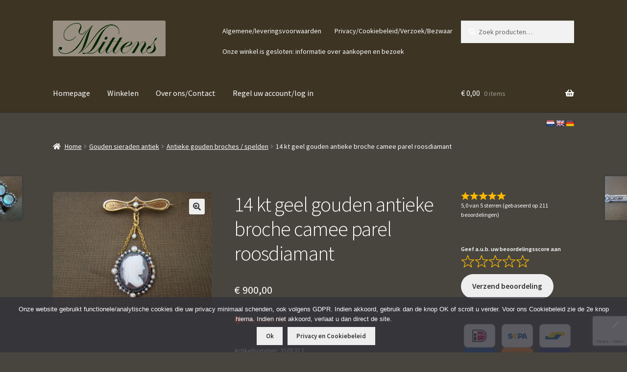

--- FILE ---
content_type: text/html; charset=UTF-8
request_url: https://www.mittens.nl/product/14-kt-geel-gouden-antieke-broche-camee-parel-roosdiamant/
body_size: 23081
content:
<!doctype html>
<html lang="nl-NL">
<head>
<meta charset="UTF-8">
<meta name="viewport" content="width=device-width, initial-scale=1">
<link rel="profile" href="http://gmpg.org/xfn/11">
<link rel="pingback" href="https://www.mittens.nl/xmlrpc.php">

<meta name='robots' content='index, follow, max-image-preview:large, max-snippet:-1, max-video-preview:-1' />

	<!-- This site is optimized with the Yoast SEO plugin v26.6 - https://yoast.com/wordpress/plugins/seo/ -->
	<title>14 kt geel gouden antieke broche camee parel roosdiamant - bestel bij mittens.nl</title>
	<meta name="description" content="mittens.nl verkoopt antiek: verzamelobjecten, fotolijstjes, kistjes, beeldjes, zilver, zilveren sieraden, gouden sieraden, vintage sieraden." />
	<link rel="canonical" href="https://www.mittens.nl/product/14-kt-geel-gouden-antieke-broche-camee-parel-roosdiamant/" />
	<meta name="twitter:label1" content="Geschatte leestijd" />
	<meta name="twitter:data1" content="1 minuut" />
	<script type="application/ld+json" class="yoast-schema-graph">{"@context":"https://schema.org","@graph":[{"@type":"WebPage","@id":"https://www.mittens.nl/product/14-kt-geel-gouden-antieke-broche-camee-parel-roosdiamant/","url":"https://www.mittens.nl/product/14-kt-geel-gouden-antieke-broche-camee-parel-roosdiamant/","name":"14 kt geel gouden antieke broche camee parel roosdiamant - bestel bij mittens.nl","isPartOf":{"@id":"https://www.mittens.nl/#website"},"primaryImageOfPage":{"@id":"https://www.mittens.nl/product/14-kt-geel-gouden-antieke-broche-camee-parel-roosdiamant/#primaryimage"},"image":{"@id":"https://www.mittens.nl/product/14-kt-geel-gouden-antieke-broche-camee-parel-roosdiamant/#primaryimage"},"thumbnailUrl":"https://www.mittens.nl/wp-content/uploads/2021/01/3101312-1.jpg","datePublished":"2021-01-05T09:48:16+00:00","dateModified":"2025-03-05T15:50:18+00:00","description":"mittens.nl verkoopt antiek: verzamelobjecten, fotolijstjes, kistjes, beeldjes, zilver, zilveren sieraden, gouden sieraden, vintage sieraden.","breadcrumb":{"@id":"https://www.mittens.nl/product/14-kt-geel-gouden-antieke-broche-camee-parel-roosdiamant/#breadcrumb"},"inLanguage":"nl-NL","potentialAction":[{"@type":"ReadAction","target":["https://www.mittens.nl/product/14-kt-geel-gouden-antieke-broche-camee-parel-roosdiamant/"]}]},{"@type":"ImageObject","inLanguage":"nl-NL","@id":"https://www.mittens.nl/product/14-kt-geel-gouden-antieke-broche-camee-parel-roosdiamant/#primaryimage","url":"https://www.mittens.nl/wp-content/uploads/2021/01/3101312-1.jpg","contentUrl":"https://www.mittens.nl/wp-content/uploads/2021/01/3101312-1.jpg","width":2048,"height":1536},{"@type":"BreadcrumbList","@id":"https://www.mittens.nl/product/14-kt-geel-gouden-antieke-broche-camee-parel-roosdiamant/#breadcrumb","itemListElement":[{"@type":"ListItem","position":1,"name":"Antiek en Sieraden","item":"https://www.mittens.nl/"},{"@type":"ListItem","position":2,"name":"Winkelen","item":"https://www.mittens.nl/winkelen/"},{"@type":"ListItem","position":3,"name":"Gouden sieraden antiek","item":"https://www.mittens.nl/product-categorie/antieke-sieraden/"},{"@type":"ListItem","position":4,"name":"Antieke gouden broches / spelden","item":"https://www.mittens.nl/product-categorie/antieke-sieraden/antieke-broches-spelden/"},{"@type":"ListItem","position":5,"name":"14 kt geel gouden antieke broche camee parel roosdiamant"}]},{"@type":"WebSite","@id":"https://www.mittens.nl/#website","url":"https://www.mittens.nl/","name":"antiek en sieraden mittens.nl","description":"webwinkel in sieraden en klein antiek","publisher":{"@id":"https://www.mittens.nl/#organization"},"potentialAction":[{"@type":"SearchAction","target":{"@type":"EntryPoint","urlTemplate":"https://www.mittens.nl/?s={search_term_string}"},"query-input":{"@type":"PropertyValueSpecification","valueRequired":true,"valueName":"search_term_string"}}],"inLanguage":"nl-NL"},{"@type":"Organization","@id":"https://www.mittens.nl/#organization","name":"antiek en sieraden mittens.nl","url":"https://www.mittens.nl/","logo":{"@type":"ImageObject","inLanguage":"nl-NL","@id":"https://www.mittens.nl/#/schema/logo/image/","url":"https://www.mittens.nl/wp-content/uploads/2019/01/logo-Mittens.jpg","contentUrl":"https://www.mittens.nl/wp-content/uploads/2019/01/logo-Mittens.jpg","width":197,"height":86,"caption":"antiek en sieraden mittens.nl"},"image":{"@id":"https://www.mittens.nl/#/schema/logo/image/"},"sameAs":["https://www.facebook.com/MittensAntiek/","https://www.instagram.com/mittensantiek/"]}]}</script>
	<!-- / Yoast SEO plugin. -->


<link rel='dns-prefetch' href='//translate.google.com' />
<link rel='dns-prefetch' href='//fonts.googleapis.com' />
<link rel="alternate" type="application/rss+xml" title="antiek en sieraden mittens.nl &raquo; feed" href="https://www.mittens.nl/feed/" />
<link rel="alternate" type="application/rss+xml" title="antiek en sieraden mittens.nl &raquo; reacties feed" href="https://www.mittens.nl/comments/feed/" />
<link rel="alternate" title="oEmbed (JSON)" type="application/json+oembed" href="https://www.mittens.nl/wp-json/oembed/1.0/embed?url=https%3A%2F%2Fwww.mittens.nl%2Fproduct%2F14-kt-geel-gouden-antieke-broche-camee-parel-roosdiamant%2F" />
<link rel="alternate" title="oEmbed (XML)" type="text/xml+oembed" href="https://www.mittens.nl/wp-json/oembed/1.0/embed?url=https%3A%2F%2Fwww.mittens.nl%2Fproduct%2F14-kt-geel-gouden-antieke-broche-camee-parel-roosdiamant%2F&#038;format=xml" />
<style id='wp-img-auto-sizes-contain-inline-css'>
img:is([sizes=auto i],[sizes^="auto," i]){contain-intrinsic-size:3000px 1500px}
/*# sourceURL=wp-img-auto-sizes-contain-inline-css */
</style>
<link rel='stylesheet' id='berocket_mm_quantity_style-css' href='https://usercontent.one/wp/www.mittens.nl/wp-content/plugins/minmax-quantity-for-woocommerce/css/shop.css?ver=1.3.8.3' media='all' />
<style id='wp-emoji-styles-inline-css'>

	img.wp-smiley, img.emoji {
		display: inline !important;
		border: none !important;
		box-shadow: none !important;
		height: 1em !important;
		width: 1em !important;
		margin: 0 0.07em !important;
		vertical-align: -0.1em !important;
		background: none !important;
		padding: 0 !important;
	}
/*# sourceURL=wp-emoji-styles-inline-css */
</style>
<link rel='stylesheet' id='wp-block-library-css' href='https://www.mittens.nl/wp-includes/css/dist/block-library/style.min.css?ver=6.9' media='all' />
<link rel='stylesheet' id='wc-blocks-style-css' href='https://usercontent.one/wp/www.mittens.nl/wp-content/plugins/woocommerce/assets/client/blocks/wc-blocks.css?ver=wc-10.4.3' media='all' />
<style id='global-styles-inline-css'>
:root{--wp--preset--aspect-ratio--square: 1;--wp--preset--aspect-ratio--4-3: 4/3;--wp--preset--aspect-ratio--3-4: 3/4;--wp--preset--aspect-ratio--3-2: 3/2;--wp--preset--aspect-ratio--2-3: 2/3;--wp--preset--aspect-ratio--16-9: 16/9;--wp--preset--aspect-ratio--9-16: 9/16;--wp--preset--color--black: #000000;--wp--preset--color--cyan-bluish-gray: #abb8c3;--wp--preset--color--white: #ffffff;--wp--preset--color--pale-pink: #f78da7;--wp--preset--color--vivid-red: #cf2e2e;--wp--preset--color--luminous-vivid-orange: #ff6900;--wp--preset--color--luminous-vivid-amber: #fcb900;--wp--preset--color--light-green-cyan: #7bdcb5;--wp--preset--color--vivid-green-cyan: #00d084;--wp--preset--color--pale-cyan-blue: #8ed1fc;--wp--preset--color--vivid-cyan-blue: #0693e3;--wp--preset--color--vivid-purple: #9b51e0;--wp--preset--gradient--vivid-cyan-blue-to-vivid-purple: linear-gradient(135deg,rgb(6,147,227) 0%,rgb(155,81,224) 100%);--wp--preset--gradient--light-green-cyan-to-vivid-green-cyan: linear-gradient(135deg,rgb(122,220,180) 0%,rgb(0,208,130) 100%);--wp--preset--gradient--luminous-vivid-amber-to-luminous-vivid-orange: linear-gradient(135deg,rgb(252,185,0) 0%,rgb(255,105,0) 100%);--wp--preset--gradient--luminous-vivid-orange-to-vivid-red: linear-gradient(135deg,rgb(255,105,0) 0%,rgb(207,46,46) 100%);--wp--preset--gradient--very-light-gray-to-cyan-bluish-gray: linear-gradient(135deg,rgb(238,238,238) 0%,rgb(169,184,195) 100%);--wp--preset--gradient--cool-to-warm-spectrum: linear-gradient(135deg,rgb(74,234,220) 0%,rgb(151,120,209) 20%,rgb(207,42,186) 40%,rgb(238,44,130) 60%,rgb(251,105,98) 80%,rgb(254,248,76) 100%);--wp--preset--gradient--blush-light-purple: linear-gradient(135deg,rgb(255,206,236) 0%,rgb(152,150,240) 100%);--wp--preset--gradient--blush-bordeaux: linear-gradient(135deg,rgb(254,205,165) 0%,rgb(254,45,45) 50%,rgb(107,0,62) 100%);--wp--preset--gradient--luminous-dusk: linear-gradient(135deg,rgb(255,203,112) 0%,rgb(199,81,192) 50%,rgb(65,88,208) 100%);--wp--preset--gradient--pale-ocean: linear-gradient(135deg,rgb(255,245,203) 0%,rgb(182,227,212) 50%,rgb(51,167,181) 100%);--wp--preset--gradient--electric-grass: linear-gradient(135deg,rgb(202,248,128) 0%,rgb(113,206,126) 100%);--wp--preset--gradient--midnight: linear-gradient(135deg,rgb(2,3,129) 0%,rgb(40,116,252) 100%);--wp--preset--font-size--small: 14px;--wp--preset--font-size--medium: 23px;--wp--preset--font-size--large: 26px;--wp--preset--font-size--x-large: 42px;--wp--preset--font-size--normal: 16px;--wp--preset--font-size--huge: 37px;--wp--preset--spacing--20: 0.44rem;--wp--preset--spacing--30: 0.67rem;--wp--preset--spacing--40: 1rem;--wp--preset--spacing--50: 1.5rem;--wp--preset--spacing--60: 2.25rem;--wp--preset--spacing--70: 3.38rem;--wp--preset--spacing--80: 5.06rem;--wp--preset--shadow--natural: 6px 6px 9px rgba(0, 0, 0, 0.2);--wp--preset--shadow--deep: 12px 12px 50px rgba(0, 0, 0, 0.4);--wp--preset--shadow--sharp: 6px 6px 0px rgba(0, 0, 0, 0.2);--wp--preset--shadow--outlined: 6px 6px 0px -3px rgb(255, 255, 255), 6px 6px rgb(0, 0, 0);--wp--preset--shadow--crisp: 6px 6px 0px rgb(0, 0, 0);}:root :where(.is-layout-flow) > :first-child{margin-block-start: 0;}:root :where(.is-layout-flow) > :last-child{margin-block-end: 0;}:root :where(.is-layout-flow) > *{margin-block-start: 24px;margin-block-end: 0;}:root :where(.is-layout-constrained) > :first-child{margin-block-start: 0;}:root :where(.is-layout-constrained) > :last-child{margin-block-end: 0;}:root :where(.is-layout-constrained) > *{margin-block-start: 24px;margin-block-end: 0;}:root :where(.is-layout-flex){gap: 24px;}:root :where(.is-layout-grid){gap: 24px;}body .is-layout-flex{display: flex;}.is-layout-flex{flex-wrap: wrap;align-items: center;}.is-layout-flex > :is(*, div){margin: 0;}body .is-layout-grid{display: grid;}.is-layout-grid > :is(*, div){margin: 0;}.has-black-color{color: var(--wp--preset--color--black) !important;}.has-cyan-bluish-gray-color{color: var(--wp--preset--color--cyan-bluish-gray) !important;}.has-white-color{color: var(--wp--preset--color--white) !important;}.has-pale-pink-color{color: var(--wp--preset--color--pale-pink) !important;}.has-vivid-red-color{color: var(--wp--preset--color--vivid-red) !important;}.has-luminous-vivid-orange-color{color: var(--wp--preset--color--luminous-vivid-orange) !important;}.has-luminous-vivid-amber-color{color: var(--wp--preset--color--luminous-vivid-amber) !important;}.has-light-green-cyan-color{color: var(--wp--preset--color--light-green-cyan) !important;}.has-vivid-green-cyan-color{color: var(--wp--preset--color--vivid-green-cyan) !important;}.has-pale-cyan-blue-color{color: var(--wp--preset--color--pale-cyan-blue) !important;}.has-vivid-cyan-blue-color{color: var(--wp--preset--color--vivid-cyan-blue) !important;}.has-vivid-purple-color{color: var(--wp--preset--color--vivid-purple) !important;}.has-black-background-color{background-color: var(--wp--preset--color--black) !important;}.has-cyan-bluish-gray-background-color{background-color: var(--wp--preset--color--cyan-bluish-gray) !important;}.has-white-background-color{background-color: var(--wp--preset--color--white) !important;}.has-pale-pink-background-color{background-color: var(--wp--preset--color--pale-pink) !important;}.has-vivid-red-background-color{background-color: var(--wp--preset--color--vivid-red) !important;}.has-luminous-vivid-orange-background-color{background-color: var(--wp--preset--color--luminous-vivid-orange) !important;}.has-luminous-vivid-amber-background-color{background-color: var(--wp--preset--color--luminous-vivid-amber) !important;}.has-light-green-cyan-background-color{background-color: var(--wp--preset--color--light-green-cyan) !important;}.has-vivid-green-cyan-background-color{background-color: var(--wp--preset--color--vivid-green-cyan) !important;}.has-pale-cyan-blue-background-color{background-color: var(--wp--preset--color--pale-cyan-blue) !important;}.has-vivid-cyan-blue-background-color{background-color: var(--wp--preset--color--vivid-cyan-blue) !important;}.has-vivid-purple-background-color{background-color: var(--wp--preset--color--vivid-purple) !important;}.has-black-border-color{border-color: var(--wp--preset--color--black) !important;}.has-cyan-bluish-gray-border-color{border-color: var(--wp--preset--color--cyan-bluish-gray) !important;}.has-white-border-color{border-color: var(--wp--preset--color--white) !important;}.has-pale-pink-border-color{border-color: var(--wp--preset--color--pale-pink) !important;}.has-vivid-red-border-color{border-color: var(--wp--preset--color--vivid-red) !important;}.has-luminous-vivid-orange-border-color{border-color: var(--wp--preset--color--luminous-vivid-orange) !important;}.has-luminous-vivid-amber-border-color{border-color: var(--wp--preset--color--luminous-vivid-amber) !important;}.has-light-green-cyan-border-color{border-color: var(--wp--preset--color--light-green-cyan) !important;}.has-vivid-green-cyan-border-color{border-color: var(--wp--preset--color--vivid-green-cyan) !important;}.has-pale-cyan-blue-border-color{border-color: var(--wp--preset--color--pale-cyan-blue) !important;}.has-vivid-cyan-blue-border-color{border-color: var(--wp--preset--color--vivid-cyan-blue) !important;}.has-vivid-purple-border-color{border-color: var(--wp--preset--color--vivid-purple) !important;}.has-vivid-cyan-blue-to-vivid-purple-gradient-background{background: var(--wp--preset--gradient--vivid-cyan-blue-to-vivid-purple) !important;}.has-light-green-cyan-to-vivid-green-cyan-gradient-background{background: var(--wp--preset--gradient--light-green-cyan-to-vivid-green-cyan) !important;}.has-luminous-vivid-amber-to-luminous-vivid-orange-gradient-background{background: var(--wp--preset--gradient--luminous-vivid-amber-to-luminous-vivid-orange) !important;}.has-luminous-vivid-orange-to-vivid-red-gradient-background{background: var(--wp--preset--gradient--luminous-vivid-orange-to-vivid-red) !important;}.has-very-light-gray-to-cyan-bluish-gray-gradient-background{background: var(--wp--preset--gradient--very-light-gray-to-cyan-bluish-gray) !important;}.has-cool-to-warm-spectrum-gradient-background{background: var(--wp--preset--gradient--cool-to-warm-spectrum) !important;}.has-blush-light-purple-gradient-background{background: var(--wp--preset--gradient--blush-light-purple) !important;}.has-blush-bordeaux-gradient-background{background: var(--wp--preset--gradient--blush-bordeaux) !important;}.has-luminous-dusk-gradient-background{background: var(--wp--preset--gradient--luminous-dusk) !important;}.has-pale-ocean-gradient-background{background: var(--wp--preset--gradient--pale-ocean) !important;}.has-electric-grass-gradient-background{background: var(--wp--preset--gradient--electric-grass) !important;}.has-midnight-gradient-background{background: var(--wp--preset--gradient--midnight) !important;}.has-small-font-size{font-size: var(--wp--preset--font-size--small) !important;}.has-medium-font-size{font-size: var(--wp--preset--font-size--medium) !important;}.has-large-font-size{font-size: var(--wp--preset--font-size--large) !important;}.has-x-large-font-size{font-size: var(--wp--preset--font-size--x-large) !important;}
/*# sourceURL=global-styles-inline-css */
</style>

<style id='classic-theme-styles-inline-css'>
/*! This file is auto-generated */
.wp-block-button__link{color:#fff;background-color:#32373c;border-radius:9999px;box-shadow:none;text-decoration:none;padding:calc(.667em + 2px) calc(1.333em + 2px);font-size:1.125em}.wp-block-file__button{background:#32373c;color:#fff;text-decoration:none}
/*# sourceURL=/wp-includes/css/classic-themes.min.css */
</style>
<link rel='stylesheet' id='storefront-gutenberg-blocks-css' href='https://usercontent.one/wp/www.mittens.nl/wp-content/themes/storefront/assets/css/base/gutenberg-blocks.css?ver=4.6.2' media='all' />
<style id='storefront-gutenberg-blocks-inline-css'>

				.wp-block-button__link:not(.has-text-color) {
					color: #333333;
				}

				.wp-block-button__link:not(.has-text-color):hover,
				.wp-block-button__link:not(.has-text-color):focus,
				.wp-block-button__link:not(.has-text-color):active {
					color: #333333;
				}

				.wp-block-button__link:not(.has-background) {
					background-color: #eeeeee;
				}

				.wp-block-button__link:not(.has-background):hover,
				.wp-block-button__link:not(.has-background):focus,
				.wp-block-button__link:not(.has-background):active {
					border-color: #d5d5d5;
					background-color: #d5d5d5;
				}

				.wc-block-grid__products .wc-block-grid__product .wp-block-button__link {
					background-color: #eeeeee;
					border-color: #eeeeee;
					color: #333333;
				}

				.wp-block-quote footer,
				.wp-block-quote cite,
				.wp-block-quote__citation {
					color: #ffffff;
				}

				.wp-block-pullquote cite,
				.wp-block-pullquote footer,
				.wp-block-pullquote__citation {
					color: #ffffff;
				}

				.wp-block-image figcaption {
					color: #ffffff;
				}

				.wp-block-separator.is-style-dots::before {
					color: #ffffff;
				}

				.wp-block-file a.wp-block-file__button {
					color: #333333;
					background-color: #eeeeee;
					border-color: #eeeeee;
				}

				.wp-block-file a.wp-block-file__button:hover,
				.wp-block-file a.wp-block-file__button:focus,
				.wp-block-file a.wp-block-file__button:active {
					color: #333333;
					background-color: #d5d5d5;
				}

				.wp-block-code,
				.wp-block-preformatted pre {
					color: #ffffff;
				}

				.wp-block-table:not( .has-background ):not( .is-style-stripes ) tbody tr:nth-child(2n) td {
					background-color: #45433c;
				}

				.wp-block-cover .wp-block-cover__inner-container h1:not(.has-text-color),
				.wp-block-cover .wp-block-cover__inner-container h2:not(.has-text-color),
				.wp-block-cover .wp-block-cover__inner-container h3:not(.has-text-color),
				.wp-block-cover .wp-block-cover__inner-container h4:not(.has-text-color),
				.wp-block-cover .wp-block-cover__inner-container h5:not(.has-text-color),
				.wp-block-cover .wp-block-cover__inner-container h6:not(.has-text-color) {
					color: #000000;
				}

				div.wc-block-components-price-slider__range-input-progress,
				.rtl .wc-block-components-price-slider__range-input-progress {
					--range-color: #110216;
				}

				/* Target only IE11 */
				@media all and (-ms-high-contrast: none), (-ms-high-contrast: active) {
					.wc-block-components-price-slider__range-input-progress {
						background: #110216;
					}
				}

				.wc-block-components-button:not(.is-link) {
					background-color: #333333;
					color: #ffffff;
				}

				.wc-block-components-button:not(.is-link):hover,
				.wc-block-components-button:not(.is-link):focus,
				.wc-block-components-button:not(.is-link):active {
					background-color: #1a1a1a;
					color: #ffffff;
				}

				.wc-block-components-button:not(.is-link):disabled {
					background-color: #333333;
					color: #ffffff;
				}

				.wc-block-cart__submit-container {
					background-color: #47453e;
				}

				.wc-block-cart__submit-container::before {
					color: rgba(141,139,132,0.5);
				}

				.wc-block-components-order-summary-item__quantity {
					background-color: #47453e;
					border-color: #ffffff;
					box-shadow: 0 0 0 2px #47453e;
					color: #ffffff;
				}
			
/*# sourceURL=storefront-gutenberg-blocks-inline-css */
</style>
<link rel='stylesheet' id='dashicons-css' href='https://www.mittens.nl/wp-includes/css/dashicons.min.css?ver=6.9' media='all' />
<link rel='stylesheet' id='admin-bar-css' href='https://www.mittens.nl/wp-includes/css/admin-bar.min.css?ver=6.9' media='all' />
<style id='admin-bar-inline-css'>

    /* Hide CanvasJS credits for P404 charts specifically */
    #p404RedirectChart .canvasjs-chart-credit {
        display: none !important;
    }
    
    #p404RedirectChart canvas {
        border-radius: 6px;
    }

    .p404-redirect-adminbar-weekly-title {
        font-weight: bold;
        font-size: 14px;
        color: #fff;
        margin-bottom: 6px;
    }

    #wpadminbar #wp-admin-bar-p404_free_top_button .ab-icon:before {
        content: "\f103";
        color: #dc3545;
        top: 3px;
    }
    
    #wp-admin-bar-p404_free_top_button .ab-item {
        min-width: 80px !important;
        padding: 0px !important;
    }
    
    /* Ensure proper positioning and z-index for P404 dropdown */
    .p404-redirect-adminbar-dropdown-wrap { 
        min-width: 0; 
        padding: 0;
        position: static !important;
    }
    
    #wpadminbar #wp-admin-bar-p404_free_top_button_dropdown {
        position: static !important;
    }
    
    #wpadminbar #wp-admin-bar-p404_free_top_button_dropdown .ab-item {
        padding: 0 !important;
        margin: 0 !important;
    }
    
    .p404-redirect-dropdown-container {
        min-width: 340px;
        padding: 18px 18px 12px 18px;
        background: #23282d !important;
        color: #fff;
        border-radius: 12px;
        box-shadow: 0 8px 32px rgba(0,0,0,0.25);
        margin-top: 10px;
        position: relative !important;
        z-index: 999999 !important;
        display: block !important;
        border: 1px solid #444;
    }
    
    /* Ensure P404 dropdown appears on hover */
    #wpadminbar #wp-admin-bar-p404_free_top_button .p404-redirect-dropdown-container { 
        display: none !important;
    }
    
    #wpadminbar #wp-admin-bar-p404_free_top_button:hover .p404-redirect-dropdown-container { 
        display: block !important;
    }
    
    #wpadminbar #wp-admin-bar-p404_free_top_button:hover #wp-admin-bar-p404_free_top_button_dropdown .p404-redirect-dropdown-container {
        display: block !important;
    }
    
    .p404-redirect-card {
        background: #2c3338;
        border-radius: 8px;
        padding: 18px 18px 12px 18px;
        box-shadow: 0 2px 8px rgba(0,0,0,0.07);
        display: flex;
        flex-direction: column;
        align-items: flex-start;
        border: 1px solid #444;
    }
    
    .p404-redirect-btn {
        display: inline-block;
        background: #dc3545;
        color: #fff !important;
        font-weight: bold;
        padding: 5px 22px;
        border-radius: 8px;
        text-decoration: none;
        font-size: 17px;
        transition: background 0.2s, box-shadow 0.2s;
        margin-top: 8px;
        box-shadow: 0 2px 8px rgba(220,53,69,0.15);
        text-align: center;
        line-height: 1.6;
    }
    
    .p404-redirect-btn:hover {
        background: #c82333;
        color: #fff !important;
        box-shadow: 0 4px 16px rgba(220,53,69,0.25);
    }
    
    /* Prevent conflicts with other admin bar dropdowns */
    #wpadminbar .ab-top-menu > li:hover > .ab-item,
    #wpadminbar .ab-top-menu > li.hover > .ab-item {
        z-index: auto;
    }
    
    #wpadminbar #wp-admin-bar-p404_free_top_button:hover > .ab-item {
        z-index: 999998 !important;
    }
    
/*# sourceURL=admin-bar-inline-css */
</style>
<link rel='stylesheet' id='contact-form-7-css' href='https://usercontent.one/wp/www.mittens.nl/wp-content/plugins/contact-form-7/includes/css/styles.css?ver=6.1.4' media='all' />
<link rel='stylesheet' id='cookie-notice-front-css' href='https://usercontent.one/wp/www.mittens.nl/wp-content/plugins/cookie-notice/css/front.min.css?ver=2.5.11' media='all' />
<link rel='stylesheet' id='google-language-translator-css' href='https://usercontent.one/wp/www.mittens.nl/wp-content/plugins/google-language-translator/css/style.css?ver=6.0.20' media='' />
<link rel='stylesheet' id='photoswipe-css' href='https://usercontent.one/wp/www.mittens.nl/wp-content/plugins/woocommerce/assets/css/photoswipe/photoswipe.min.css?ver=10.4.3' media='all' />
<link rel='stylesheet' id='photoswipe-default-skin-css' href='https://usercontent.one/wp/www.mittens.nl/wp-content/plugins/woocommerce/assets/css/photoswipe/default-skin/default-skin.min.css?ver=10.4.3' media='all' />
<style id='woocommerce-inline-inline-css'>
.woocommerce form .form-row .required { visibility: visible; }
/*# sourceURL=woocommerce-inline-inline-css */
</style>
<link rel='stylesheet' id='if-menu-site-css-css' href='https://usercontent.one/wp/www.mittens.nl/wp-content/plugins/if-menu/assets/if-menu-site.css?ver=6.9' media='all' />
<link rel='stylesheet' id='storefront-style-css' href='https://usercontent.one/wp/www.mittens.nl/wp-content/themes/storefront/style.css?ver=4.6.2' media='all' />
<style id='storefront-style-inline-css'>

			.main-navigation ul li a,
			.site-title a,
			ul.menu li a,
			.site-branding h1 a,
			button.menu-toggle,
			button.menu-toggle:hover,
			.handheld-navigation .dropdown-toggle {
				color: #ffffff;
			}

			button.menu-toggle,
			button.menu-toggle:hover {
				border-color: #ffffff;
			}

			.main-navigation ul li a:hover,
			.main-navigation ul li:hover > a,
			.site-title a:hover,
			.site-header ul.menu li.current-menu-item > a {
				color: #ffffff;
			}

			table:not( .has-background ) th {
				background-color: #403e37;
			}

			table:not( .has-background ) tbody td {
				background-color: #45433c;
			}

			table:not( .has-background ) tbody tr:nth-child(2n) td,
			fieldset,
			fieldset legend {
				background-color: #43413a;
			}

			.site-header,
			.secondary-navigation ul ul,
			.main-navigation ul.menu > li.menu-item-has-children:after,
			.secondary-navigation ul.menu ul,
			.storefront-handheld-footer-bar,
			.storefront-handheld-footer-bar ul li > a,
			.storefront-handheld-footer-bar ul li.search .site-search,
			button.menu-toggle,
			button.menu-toggle:hover {
				background-color: #3d3424;
			}

			p.site-description,
			.site-header,
			.storefront-handheld-footer-bar {
				color: #ffffff;
			}

			button.menu-toggle:after,
			button.menu-toggle:before,
			button.menu-toggle span:before {
				background-color: #ffffff;
			}

			h1, h2, h3, h4, h5, h6, .wc-block-grid__product-title {
				color: #ffffff;
			}

			.widget h1 {
				border-bottom-color: #ffffff;
			}

			body,
			.secondary-navigation a {
				color: #ffffff;
			}

			.widget-area .widget a,
			.hentry .entry-header .posted-on a,
			.hentry .entry-header .post-author a,
			.hentry .entry-header .post-comments a,
			.hentry .entry-header .byline a {
				color: #ffffff;
			}

			a {
				color: #110216;
			}

			a:focus,
			button:focus,
			.button.alt:focus,
			input:focus,
			textarea:focus,
			input[type="button"]:focus,
			input[type="reset"]:focus,
			input[type="submit"]:focus,
			input[type="email"]:focus,
			input[type="tel"]:focus,
			input[type="url"]:focus,
			input[type="password"]:focus,
			input[type="search"]:focus {
				outline-color: #110216;
			}

			button, input[type="button"], input[type="reset"], input[type="submit"], .button, .widget a.button {
				background-color: #eeeeee;
				border-color: #eeeeee;
				color: #333333;
			}

			button:hover, input[type="button"]:hover, input[type="reset"]:hover, input[type="submit"]:hover, .button:hover, .widget a.button:hover {
				background-color: #d5d5d5;
				border-color: #d5d5d5;
				color: #333333;
			}

			button.alt, input[type="button"].alt, input[type="reset"].alt, input[type="submit"].alt, .button.alt, .widget-area .widget a.button.alt {
				background-color: #333333;
				border-color: #333333;
				color: #ffffff;
			}

			button.alt:hover, input[type="button"].alt:hover, input[type="reset"].alt:hover, input[type="submit"].alt:hover, .button.alt:hover, .widget-area .widget a.button.alt:hover {
				background-color: #1a1a1a;
				border-color: #1a1a1a;
				color: #ffffff;
			}

			.pagination .page-numbers li .page-numbers.current {
				background-color: #2e2c25;
				color: #f5f5f5;
			}

			#comments .comment-list .comment-content .comment-text {
				background-color: #403e37;
			}

			.site-footer {
				background-color: #f0f0f0;
				color: #6d6d6d;
			}

			.site-footer a:not(.button):not(.components-button) {
				color: #333333;
			}

			.site-footer .storefront-handheld-footer-bar a:not(.button):not(.components-button) {
				color: #ffffff;
			}

			.site-footer h1, .site-footer h2, .site-footer h3, .site-footer h4, .site-footer h5, .site-footer h6, .site-footer .widget .widget-title, .site-footer .widget .widgettitle {
				color: #333333;
			}

			.page-template-template-homepage.has-post-thumbnail .type-page.has-post-thumbnail .entry-title {
				color: #000000;
			}

			.page-template-template-homepage.has-post-thumbnail .type-page.has-post-thumbnail .entry-content {
				color: #000000;
			}

			@media screen and ( min-width: 768px ) {
				.secondary-navigation ul.menu a:hover {
					color: #ffffff;
				}

				.secondary-navigation ul.menu a {
					color: #ffffff;
				}

				.main-navigation ul.menu ul.sub-menu,
				.main-navigation ul.nav-menu ul.children {
					background-color: #2e2515;
				}

				.site-header {
					border-bottom-color: #2e2515;
				}
			}
/*# sourceURL=storefront-style-inline-css */
</style>
<link rel='stylesheet' id='storefront-icons-css' href='https://usercontent.one/wp/www.mittens.nl/wp-content/themes/storefront/assets/css/base/icons.css?ver=4.6.2' media='all' />
<link rel='stylesheet' id='storefront-fonts-css' href='https://fonts.googleapis.com/css?family=Source+Sans+Pro%3A400%2C300%2C300italic%2C400italic%2C600%2C700%2C900&#038;subset=latin%2Clatin-ext&#038;ver=4.6.2' media='all' />
<link rel='stylesheet' id='mollie-applepaydirect-css' href='https://usercontent.one/wp/www.mittens.nl/wp-content/plugins/mollie-payments-for-woocommerce/public/css/mollie-applepaydirect.min.css?ver=1767014839' media='screen' />
<link rel='stylesheet' id='storefront-woocommerce-style-css' href='https://usercontent.one/wp/www.mittens.nl/wp-content/themes/storefront/assets/css/woocommerce/woocommerce.css?ver=4.6.2' media='all' />
<style id='storefront-woocommerce-style-inline-css'>
@font-face {
				font-family: star;
				src: url(https://usercontent.one/wp/www.mittens.nl/wp-content/plugins/woocommerce/assets/fonts/star.eot);
				src:
					url(https://usercontent.one/wp/www.mittens.nl/wp-content/plugins/woocommerce/assets/fonts/star.eot?#iefix) format("embedded-opentype"),
					url(https://usercontent.one/wp/www.mittens.nl/wp-content/plugins/woocommerce/assets/fonts/star.woff) format("woff"),
					url(https://usercontent.one/wp/www.mittens.nl/wp-content/plugins/woocommerce/assets/fonts/star.ttf) format("truetype"),
					url(https://usercontent.one/wp/www.mittens.nl/wp-content/plugins/woocommerce/assets/fonts/star.svg#star) format("svg");
				font-weight: 400;
				font-style: normal;
			}
			@font-face {
				font-family: WooCommerce;
				src: url(https://usercontent.one/wp/www.mittens.nl/wp-content/plugins/woocommerce/assets/fonts/WooCommerce.eot);
				src:
					url(https://usercontent.one/wp/www.mittens.nl/wp-content/plugins/woocommerce/assets/fonts/WooCommerce.eot?#iefix) format("embedded-opentype"),
					url(https://usercontent.one/wp/www.mittens.nl/wp-content/plugins/woocommerce/assets/fonts/WooCommerce.woff) format("woff"),
					url(https://usercontent.one/wp/www.mittens.nl/wp-content/plugins/woocommerce/assets/fonts/WooCommerce.ttf) format("truetype"),
					url(https://usercontent.one/wp/www.mittens.nl/wp-content/plugins/woocommerce/assets/fonts/WooCommerce.svg#WooCommerce) format("svg");
				font-weight: 400;
				font-style: normal;
			}

			a.cart-contents,
			.site-header-cart .widget_shopping_cart a {
				color: #ffffff;
			}

			a.cart-contents:hover,
			.site-header-cart .widget_shopping_cart a:hover,
			.site-header-cart:hover > li > a {
				color: #ffffff;
			}

			table.cart td.product-remove,
			table.cart td.actions {
				border-top-color: #47453e;
			}

			.storefront-handheld-footer-bar ul li.cart .count {
				background-color: #ffffff;
				color: #3d3424;
				border-color: #3d3424;
			}

			.woocommerce-tabs ul.tabs li.active a,
			ul.products li.product .price,
			.onsale,
			.wc-block-grid__product-onsale,
			.widget_search form:before,
			.widget_product_search form:before {
				color: #ffffff;
			}

			.woocommerce-breadcrumb a,
			a.woocommerce-review-link,
			.product_meta a {
				color: #ffffff;
			}

			.wc-block-grid__product-onsale,
			.onsale {
				border-color: #ffffff;
			}

			.star-rating span:before,
			.quantity .plus, .quantity .minus,
			p.stars a:hover:after,
			p.stars a:after,
			.star-rating span:before,
			#payment .payment_methods li input[type=radio]:first-child:checked+label:before {
				color: #110216;
			}

			.widget_price_filter .ui-slider .ui-slider-range,
			.widget_price_filter .ui-slider .ui-slider-handle {
				background-color: #110216;
			}

			.order_details {
				background-color: #403e37;
			}

			.order_details > li {
				border-bottom: 1px dotted #2b2922;
			}

			.order_details:before,
			.order_details:after {
				background: -webkit-linear-gradient(transparent 0,transparent 0),-webkit-linear-gradient(135deg,#403e37 33.33%,transparent 33.33%),-webkit-linear-gradient(45deg,#403e37 33.33%,transparent 33.33%)
			}

			#order_review {
				background-color: #47453e;
			}

			#payment .payment_methods > li .payment_box,
			#payment .place-order {
				background-color: #424039;
			}

			#payment .payment_methods > li:not(.woocommerce-notice) {
				background-color: #3d3b34;
			}

			#payment .payment_methods > li:not(.woocommerce-notice):hover {
				background-color: #38362f;
			}

			.woocommerce-pagination .page-numbers li .page-numbers.current {
				background-color: #2e2c25;
				color: #f5f5f5;
			}

			.wc-block-grid__product-onsale,
			.onsale,
			.woocommerce-pagination .page-numbers li .page-numbers:not(.current) {
				color: #ffffff;
			}

			p.stars a:before,
			p.stars a:hover~a:before,
			p.stars.selected a.active~a:before {
				color: #ffffff;
			}

			p.stars.selected a.active:before,
			p.stars:hover a:before,
			p.stars.selected a:not(.active):before,
			p.stars.selected a.active:before {
				color: #110216;
			}

			.single-product div.product .woocommerce-product-gallery .woocommerce-product-gallery__trigger {
				background-color: #eeeeee;
				color: #333333;
			}

			.single-product div.product .woocommerce-product-gallery .woocommerce-product-gallery__trigger:hover {
				background-color: #d5d5d5;
				border-color: #d5d5d5;
				color: #333333;
			}

			.button.added_to_cart:focus,
			.button.wc-forward:focus {
				outline-color: #110216;
			}

			.added_to_cart,
			.site-header-cart .widget_shopping_cart a.button,
			.wc-block-grid__products .wc-block-grid__product .wp-block-button__link {
				background-color: #eeeeee;
				border-color: #eeeeee;
				color: #333333;
			}

			.added_to_cart:hover,
			.site-header-cart .widget_shopping_cart a.button:hover,
			.wc-block-grid__products .wc-block-grid__product .wp-block-button__link:hover {
				background-color: #d5d5d5;
				border-color: #d5d5d5;
				color: #333333;
			}

			.added_to_cart.alt, .added_to_cart, .widget a.button.checkout {
				background-color: #333333;
				border-color: #333333;
				color: #ffffff;
			}

			.added_to_cart.alt:hover, .added_to_cart:hover, .widget a.button.checkout:hover {
				background-color: #1a1a1a;
				border-color: #1a1a1a;
				color: #ffffff;
			}

			.button.loading {
				color: #eeeeee;
			}

			.button.loading:hover {
				background-color: #eeeeee;
			}

			.button.loading:after {
				color: #333333;
			}

			@media screen and ( min-width: 768px ) {
				.site-header-cart .widget_shopping_cart,
				.site-header .product_list_widget li .quantity {
					color: #ffffff;
				}

				.site-header-cart .widget_shopping_cart .buttons,
				.site-header-cart .widget_shopping_cart .total {
					background-color: #332a1a;
				}

				.site-header-cart .widget_shopping_cart {
					background-color: #2e2515;
				}
			}
				.storefront-product-pagination a {
					color: #ffffff;
					background-color: #47453e;
				}
				.storefront-sticky-add-to-cart {
					color: #ffffff;
					background-color: #47453e;
				}

				.storefront-sticky-add-to-cart a:not(.button) {
					color: #ffffff;
				}
/*# sourceURL=storefront-woocommerce-style-inline-css */
</style>
<link rel='stylesheet' id='storefront-woocommerce-brands-style-css' href='https://usercontent.one/wp/www.mittens.nl/wp-content/themes/storefront/assets/css/woocommerce/extensions/brands.css?ver=4.6.2' media='all' />
<style id='wp-block-button-inline-css'>
.wp-block-button__link{align-content:center;box-sizing:border-box;cursor:pointer;display:inline-block;height:100%;text-align:center;word-break:break-word}.wp-block-button__link.aligncenter{text-align:center}.wp-block-button__link.alignright{text-align:right}:where(.wp-block-button__link){border-radius:9999px;box-shadow:none;padding:calc(.667em + 2px) calc(1.333em + 2px);text-decoration:none}.wp-block-button[style*=text-decoration] .wp-block-button__link{text-decoration:inherit}.wp-block-buttons>.wp-block-button.has-custom-width{max-width:none}.wp-block-buttons>.wp-block-button.has-custom-width .wp-block-button__link{width:100%}.wp-block-buttons>.wp-block-button.has-custom-font-size .wp-block-button__link{font-size:inherit}.wp-block-buttons>.wp-block-button.wp-block-button__width-25{width:calc(25% - var(--wp--style--block-gap, .5em)*.75)}.wp-block-buttons>.wp-block-button.wp-block-button__width-50{width:calc(50% - var(--wp--style--block-gap, .5em)*.5)}.wp-block-buttons>.wp-block-button.wp-block-button__width-75{width:calc(75% - var(--wp--style--block-gap, .5em)*.25)}.wp-block-buttons>.wp-block-button.wp-block-button__width-100{flex-basis:100%;width:100%}.wp-block-buttons.is-vertical>.wp-block-button.wp-block-button__width-25{width:25%}.wp-block-buttons.is-vertical>.wp-block-button.wp-block-button__width-50{width:50%}.wp-block-buttons.is-vertical>.wp-block-button.wp-block-button__width-75{width:75%}.wp-block-button.is-style-squared,.wp-block-button__link.wp-block-button.is-style-squared{border-radius:0}.wp-block-button.no-border-radius,.wp-block-button__link.no-border-radius{border-radius:0!important}:root :where(.wp-block-button .wp-block-button__link.is-style-outline),:root :where(.wp-block-button.is-style-outline>.wp-block-button__link){border:2px solid;padding:.667em 1.333em}:root :where(.wp-block-button .wp-block-button__link.is-style-outline:not(.has-text-color)),:root :where(.wp-block-button.is-style-outline>.wp-block-button__link:not(.has-text-color)){color:currentColor}:root :where(.wp-block-button .wp-block-button__link.is-style-outline:not(.has-background)),:root :where(.wp-block-button.is-style-outline>.wp-block-button__link:not(.has-background)){background-color:initial;background-image:none}
/*# sourceURL=https://www.mittens.nl/wp-includes/blocks/button/style.min.css */
</style>
<style id='wp-block-search-inline-css'>
.wp-block-search__button{margin-left:10px;word-break:normal}.wp-block-search__button.has-icon{line-height:0}.wp-block-search__button svg{height:1.25em;min-height:24px;min-width:24px;width:1.25em;fill:currentColor;vertical-align:text-bottom}:where(.wp-block-search__button){border:1px solid #ccc;padding:6px 10px}.wp-block-search__inside-wrapper{display:flex;flex:auto;flex-wrap:nowrap;max-width:100%}.wp-block-search__label{width:100%}.wp-block-search.wp-block-search__button-only .wp-block-search__button{box-sizing:border-box;display:flex;flex-shrink:0;justify-content:center;margin-left:0;max-width:100%}.wp-block-search.wp-block-search__button-only .wp-block-search__inside-wrapper{min-width:0!important;transition-property:width}.wp-block-search.wp-block-search__button-only .wp-block-search__input{flex-basis:100%;transition-duration:.3s}.wp-block-search.wp-block-search__button-only.wp-block-search__searchfield-hidden,.wp-block-search.wp-block-search__button-only.wp-block-search__searchfield-hidden .wp-block-search__inside-wrapper{overflow:hidden}.wp-block-search.wp-block-search__button-only.wp-block-search__searchfield-hidden .wp-block-search__input{border-left-width:0!important;border-right-width:0!important;flex-basis:0;flex-grow:0;margin:0;min-width:0!important;padding-left:0!important;padding-right:0!important;width:0!important}:where(.wp-block-search__input){appearance:none;border:1px solid #949494;flex-grow:1;font-family:inherit;font-size:inherit;font-style:inherit;font-weight:inherit;letter-spacing:inherit;line-height:inherit;margin-left:0;margin-right:0;min-width:3rem;padding:8px;text-decoration:unset!important;text-transform:inherit}:where(.wp-block-search__button-inside .wp-block-search__inside-wrapper){background-color:#fff;border:1px solid #949494;box-sizing:border-box;padding:4px}:where(.wp-block-search__button-inside .wp-block-search__inside-wrapper) .wp-block-search__input{border:none;border-radius:0;padding:0 4px}:where(.wp-block-search__button-inside .wp-block-search__inside-wrapper) .wp-block-search__input:focus{outline:none}:where(.wp-block-search__button-inside .wp-block-search__inside-wrapper) :where(.wp-block-search__button){padding:4px 8px}.wp-block-search.aligncenter .wp-block-search__inside-wrapper{margin:auto}.wp-block[data-align=right] .wp-block-search.wp-block-search__button-only .wp-block-search__inside-wrapper{float:right}
/*# sourceURL=https://www.mittens.nl/wp-includes/blocks/search/style.min.css */
</style>
<link rel='stylesheet' id='site-reviews-css' href='https://usercontent.one/wp/www.mittens.nl/wp-content/plugins/site-reviews/assets/styles/default.css?ver=7.2.13' media='all' />
<style id='site-reviews-inline-css'>
:root{--glsr-star-empty:url(https://usercontent.one/wp/www.mittens.nl/wp-content/plugins/site-reviews/assets/images/stars/default/star-empty.svg);--glsr-star-error:url(https://usercontent.one/wp/www.mittens.nl/wp-content/plugins/site-reviews/assets/images/stars/default/star-error.svg);--glsr-star-full:url(https://usercontent.one/wp/www.mittens.nl/wp-content/plugins/site-reviews/assets/images/stars/default/star-full.svg);--glsr-star-half:url(https://usercontent.one/wp/www.mittens.nl/wp-content/plugins/site-reviews/assets/images/stars/default/star-half.svg)}

/*# sourceURL=site-reviews-inline-css */
</style>
<script src="https://www.mittens.nl/wp-includes/js/jquery/jquery.min.js?ver=3.7.1" id="jquery-core-js"></script>
<script src="https://www.mittens.nl/wp-includes/js/jquery/jquery-migrate.min.js?ver=3.4.1" id="jquery-migrate-js"></script>
<script id="cookie-notice-front-js-before">
var cnArgs = {"ajaxUrl":"https:\/\/www.mittens.nl\/wp-admin\/admin-ajax.php","nonce":"f988ad75c6","hideEffect":"none","position":"bottom","onScroll":true,"onScrollOffset":100,"onClick":true,"cookieName":"cookie_notice_accepted","cookieTime":31536000,"cookieTimeRejected":2592000,"globalCookie":false,"redirection":true,"cache":true,"revokeCookies":false,"revokeCookiesOpt":"automatic"};

//# sourceURL=cookie-notice-front-js-before
</script>
<script src="https://usercontent.one/wp/www.mittens.nl/wp-content/plugins/cookie-notice/js/front.min.js?ver=2.5.11" id="cookie-notice-front-js"></script>
<script src="https://usercontent.one/wp/www.mittens.nl/wp-content/plugins/minmax-quantity-for-woocommerce/js/frontend.js?ver=6.9" id="berocket-front-cart-js-js"></script>
<script src="https://usercontent.one/wp/www.mittens.nl/wp-content/plugins/woocommerce/assets/js/jquery-blockui/jquery.blockUI.min.js?ver=2.7.0-wc.10.4.3" id="wc-jquery-blockui-js" defer data-wp-strategy="defer"></script>
<script id="wc-add-to-cart-js-extra">
var wc_add_to_cart_params = {"ajax_url":"/wp-admin/admin-ajax.php","wc_ajax_url":"/?wc-ajax=%%endpoint%%","i18n_view_cart":"Bekijk winkelwagen","cart_url":"https://www.mittens.nl/winkelmand/","is_cart":"","cart_redirect_after_add":"no"};
//# sourceURL=wc-add-to-cart-js-extra
</script>
<script src="https://usercontent.one/wp/www.mittens.nl/wp-content/plugins/woocommerce/assets/js/frontend/add-to-cart.min.js?ver=10.4.3" id="wc-add-to-cart-js" defer data-wp-strategy="defer"></script>
<script src="https://usercontent.one/wp/www.mittens.nl/wp-content/plugins/woocommerce/assets/js/zoom/jquery.zoom.min.js?ver=1.7.21-wc.10.4.3" id="wc-zoom-js" defer data-wp-strategy="defer"></script>
<script src="https://usercontent.one/wp/www.mittens.nl/wp-content/plugins/woocommerce/assets/js/flexslider/jquery.flexslider.min.js?ver=2.7.2-wc.10.4.3" id="wc-flexslider-js" defer data-wp-strategy="defer"></script>
<script src="https://usercontent.one/wp/www.mittens.nl/wp-content/plugins/woocommerce/assets/js/photoswipe/photoswipe.min.js?ver=4.1.1-wc.10.4.3" id="wc-photoswipe-js" defer data-wp-strategy="defer"></script>
<script src="https://usercontent.one/wp/www.mittens.nl/wp-content/plugins/woocommerce/assets/js/photoswipe/photoswipe-ui-default.min.js?ver=4.1.1-wc.10.4.3" id="wc-photoswipe-ui-default-js" defer data-wp-strategy="defer"></script>
<script id="wc-single-product-js-extra">
var wc_single_product_params = {"i18n_required_rating_text":"Selecteer een waardering","i18n_rating_options":["1 van de 5 sterren","2 van de 5 sterren","3 van de 5 sterren","4 van de 5 sterren","5 van de 5 sterren"],"i18n_product_gallery_trigger_text":"Afbeeldinggalerij in volledig scherm bekijken","review_rating_required":"yes","flexslider":{"rtl":false,"animation":"slide","smoothHeight":true,"directionNav":false,"controlNav":"thumbnails","slideshow":false,"animationSpeed":500,"animationLoop":false,"allowOneSlide":false},"zoom_enabled":"1","zoom_options":[],"photoswipe_enabled":"1","photoswipe_options":{"shareEl":false,"closeOnScroll":false,"history":false,"hideAnimationDuration":0,"showAnimationDuration":0},"flexslider_enabled":"1"};
//# sourceURL=wc-single-product-js-extra
</script>
<script src="https://usercontent.one/wp/www.mittens.nl/wp-content/plugins/woocommerce/assets/js/frontend/single-product.min.js?ver=10.4.3" id="wc-single-product-js" defer data-wp-strategy="defer"></script>
<script src="https://usercontent.one/wp/www.mittens.nl/wp-content/plugins/woocommerce/assets/js/js-cookie/js.cookie.min.js?ver=2.1.4-wc.10.4.3" id="wc-js-cookie-js" defer data-wp-strategy="defer"></script>
<script id="woocommerce-js-extra">
var woocommerce_params = {"ajax_url":"/wp-admin/admin-ajax.php","wc_ajax_url":"/?wc-ajax=%%endpoint%%","i18n_password_show":"Wachtwoord weergeven","i18n_password_hide":"Wachtwoord verbergen"};
//# sourceURL=woocommerce-js-extra
</script>
<script src="https://usercontent.one/wp/www.mittens.nl/wp-content/plugins/woocommerce/assets/js/frontend/woocommerce.min.js?ver=10.4.3" id="woocommerce-js" defer data-wp-strategy="defer"></script>
<script id="wc-cart-fragments-js-extra">
var wc_cart_fragments_params = {"ajax_url":"/wp-admin/admin-ajax.php","wc_ajax_url":"/?wc-ajax=%%endpoint%%","cart_hash_key":"wc_cart_hash_8ba329867c02531ce6198f69a08abcf2","fragment_name":"wc_fragments_8ba329867c02531ce6198f69a08abcf2","request_timeout":"5000"};
//# sourceURL=wc-cart-fragments-js-extra
</script>
<script src="https://usercontent.one/wp/www.mittens.nl/wp-content/plugins/woocommerce/assets/js/frontend/cart-fragments.min.js?ver=10.4.3" id="wc-cart-fragments-js" defer data-wp-strategy="defer"></script>
<link rel="https://api.w.org/" href="https://www.mittens.nl/wp-json/" /><link rel="alternate" title="JSON" type="application/json" href="https://www.mittens.nl/wp-json/wp/v2/product/7856" /><link rel="EditURI" type="application/rsd+xml" title="RSD" href="https://www.mittens.nl/xmlrpc.php?rsd" />
<meta name="generator" content="WordPress 6.9" />
<meta name="generator" content="WooCommerce 10.4.3" />
<link rel='shortlink' href='https://www.mittens.nl/?p=7856' />
<style>p.hello{font-size:12px;color:darkgray;}#google_language_translator,#flags{text-align:left;}#google_language_translator,#language{clear:both;width:160px;text-align:right;}#language{float:right;}#flags{text-align:right;width:165px;float:right;clear:right;}#flags ul{float:right!important;}p.hello{text-align:right;float:right;clear:both;}.glt-clear{height:0px;clear:both;margin:0px;padding:0px;}#flags{width:165px;}#flags a{display:inline-block;margin-left:2px;}#google_language_translator{width:auto!important;}div.skiptranslate.goog-te-gadget{display:inline!important;}.goog-tooltip{display: none!important;}.goog-tooltip:hover{display: none!important;}.goog-text-highlight{background-color:transparent!important;border:none!important;box-shadow:none!important;}#google_language_translator{display:none;}#google_language_translator select.goog-te-combo{color:#32373c;}#google_language_translator{color:transparent;}body{top:0px!important;}#goog-gt-{display:none!important;}font font{background-color:transparent!important;box-shadow:none!important;position:initial!important;}#glt-translate-trigger{left:20px;right:auto;}#glt-translate-trigger > span{color:#ffffff;}#glt-translate-trigger{background:#f89406;}.goog-te-gadget .goog-te-combo{width:100%;}</style><style></style><style>[class*=" icon-oc-"],[class^=icon-oc-]{speak:none;font-style:normal;font-weight:400;font-variant:normal;text-transform:none;line-height:1;-webkit-font-smoothing:antialiased;-moz-osx-font-smoothing:grayscale}.icon-oc-one-com-white-32px-fill:before{content:"901"}.icon-oc-one-com:before{content:"900"}#one-com-icon,.toplevel_page_onecom-wp .wp-menu-image{speak:none;display:flex;align-items:center;justify-content:center;text-transform:none;line-height:1;-webkit-font-smoothing:antialiased;-moz-osx-font-smoothing:grayscale}.onecom-wp-admin-bar-item>a,.toplevel_page_onecom-wp>.wp-menu-name{font-size:16px;font-weight:400;line-height:1}.toplevel_page_onecom-wp>.wp-menu-name img{width:69px;height:9px;}.wp-submenu-wrap.wp-submenu>.wp-submenu-head>img{width:88px;height:auto}.onecom-wp-admin-bar-item>a img{height:7px!important}.onecom-wp-admin-bar-item>a img,.toplevel_page_onecom-wp>.wp-menu-name img{opacity:.8}.onecom-wp-admin-bar-item.hover>a img,.toplevel_page_onecom-wp.wp-has-current-submenu>.wp-menu-name img,li.opensub>a.toplevel_page_onecom-wp>.wp-menu-name img{opacity:1}#one-com-icon:before,.onecom-wp-admin-bar-item>a:before,.toplevel_page_onecom-wp>.wp-menu-image:before{content:'';position:static!important;background-color:rgba(240,245,250,.4);border-radius:102px;width:18px;height:18px;padding:0!important}.onecom-wp-admin-bar-item>a:before{width:14px;height:14px}.onecom-wp-admin-bar-item.hover>a:before,.toplevel_page_onecom-wp.opensub>a>.wp-menu-image:before,.toplevel_page_onecom-wp.wp-has-current-submenu>.wp-menu-image:before{background-color:#76b82a}.onecom-wp-admin-bar-item>a{display:inline-flex!important;align-items:center;justify-content:center}#one-com-logo-wrapper{font-size:4em}#one-com-icon{vertical-align:middle}.imagify-welcome{display:none !important;}</style>	<noscript><style>.woocommerce-product-gallery{ opacity: 1 !important; }</style></noscript>
	<style id="custom-background-css">
body.custom-background { background-color: #47453e; }
</style>
	<link rel="icon" href="https://usercontent.one/wp/www.mittens.nl/wp-content/uploads/2020/07/cropped-mittens-2-1-32x32.jpg" sizes="32x32" />
<link rel="icon" href="https://usercontent.one/wp/www.mittens.nl/wp-content/uploads/2020/07/cropped-mittens-2-1-192x192.jpg" sizes="192x192" />
<link rel="apple-touch-icon" href="https://usercontent.one/wp/www.mittens.nl/wp-content/uploads/2020/07/cropped-mittens-2-1-180x180.jpg" />
<meta name="msapplication-TileImage" content="https://usercontent.one/wp/www.mittens.nl/wp-content/uploads/2020/07/cropped-mittens-2-1-270x270.jpg" />
		<style id="wp-custom-css">
			.related.products {
visibility:hidden;
}
.secondary-navigation .menu {
position: relative;
right: -4em;
}
		</style>
		</head>

<body class="wp-singular product-template-default single single-product postid-7856 custom-background wp-custom-logo wp-embed-responsive wp-theme-storefront theme-storefront cookies-not-set woocommerce woocommerce-page woocommerce-no-js storefront-secondary-navigation storefront-align-wide right-sidebar woocommerce-active">



<div id="page" class="hfeed site">
	
	<header id="masthead" class="site-header" role="banner" style="">

		<div class="col-full">		<a class="skip-link screen-reader-text" href="#site-navigation">Ga door naar navigatie</a>
		<a class="skip-link screen-reader-text" href="#content">Ga naar de inhoud</a>
				<div class="site-branding">
			<a href="https://www.mittens.nl/" class="custom-logo-link" rel="home"><img width="453" height="144" src="https://usercontent.one/wp/www.mittens.nl/wp-content/uploads/2019/03/cropped-logo-mittens-met-lichttaupe-achtergrond-1.png" class="custom-logo" alt="antiek en sieraden mittens.nl" decoding="async" fetchpriority="high" srcset="https://usercontent.one/wp/www.mittens.nl/wp-content/uploads/2019/03/cropped-logo-mittens-met-lichttaupe-achtergrond-1.png 453w, https://usercontent.one/wp/www.mittens.nl/wp-content/uploads/2019/03/cropped-logo-mittens-met-lichttaupe-achtergrond-1-400x127.png 400w, https://usercontent.one/wp/www.mittens.nl/wp-content/uploads/2019/03/cropped-logo-mittens-met-lichttaupe-achtergrond-1-416x132.png 416w" sizes="(max-width: 453px) 100vw, 453px" /></a>		</div>
					<nav class="secondary-navigation" role="navigation" aria-label="Secondaire Navigatie">
				<div class="menu-secondair-menu-container"><ul id="menu-secondair-menu" class="menu"><li id="menu-item-2993" class="menu-item menu-item-type-post_type menu-item-object-page menu-item-2993"><a href="https://www.mittens.nl/algemene-en-leveringsvoorwaarden/">Algemene/leveringsvoorwaarden</a></li>
<li id="menu-item-126" class="menu-item menu-item-type-post_type menu-item-object-page menu-item-privacy-policy menu-item-126"><a rel="privacy-policy" href="https://www.mittens.nl/privacybeleid/">Privacy/Cookiebeleid/Verzoek/Bezwaar</a></li>
<li id="menu-item-129" class="menu-item menu-item-type-post_type menu-item-object-page menu-item-129"><a href="https://www.mittens.nl/voorbeeld-pagina/">Onze winkel is gesloten: informatie over aankopen en bezoek</a></li>
</ul></div>			</nav><!-- #site-navigation -->
						<div class="site-search">
				<div class="widget woocommerce widget_product_search"><form role="search" method="get" class="woocommerce-product-search" action="https://www.mittens.nl/">
	<label class="screen-reader-text" for="woocommerce-product-search-field-0">Zoeken naar:</label>
	<input type="search" id="woocommerce-product-search-field-0" class="search-field" placeholder="Zoek producten&hellip;" value="" name="s" />
	<button type="submit" value="Zoeken" class="">Zoeken</button>
	<input type="hidden" name="post_type" value="product" />
</form>
</div>			</div>
			</div><div class="storefront-primary-navigation"><div class="col-full">		<nav id="site-navigation" class="main-navigation" role="navigation" aria-label="Hoofdmenu">
		<button id="site-navigation-menu-toggle" class="menu-toggle" aria-controls="site-navigation" aria-expanded="false"><span>Menu</span></button>
			<div class="primary-navigation"><ul id="menu-primair-menu" class="menu"><li id="menu-item-119" class="menu-item menu-item-type-custom menu-item-object-custom menu-item-home menu-item-119"><a href="https://www.mittens.nl">Homepage</a></li>
<li id="menu-item-120" class="menu-item menu-item-type-post_type menu-item-object-page current_page_parent menu-item-120"><a href="https://www.mittens.nl/winkelen/">Winkelen</a></li>
<li id="menu-item-47" class="menu-item menu-item-type-post_type menu-item-object-page menu-item-47"><a href="https://www.mittens.nl/contact/">Over ons/Contact</a></li>
<li id="menu-item-123" class="menu-item menu-item-type-post_type menu-item-object-page menu-item-123"><a href="https://www.mittens.nl/alles-regelen-voor-uw-account-log-in-uit/">Regel uw account/log in</a></li>
</ul></div><div class="handheld-navigation"><ul id="menu-menu-voor-mobiele-apparaten" class="menu"><li id="menu-item-141" class="menu-item menu-item-type-custom menu-item-object-custom menu-item-home menu-item-141"><a href="https://www.mittens.nl">Homepage</a></li>
<li id="menu-item-137" class="menu-item menu-item-type-post_type menu-item-object-page current_page_parent menu-item-137"><a href="https://www.mittens.nl/winkelen/">Winkelen</a></li>
<li id="menu-item-138" class="menu-item menu-item-type-post_type menu-item-object-page menu-item-138"><a href="https://www.mittens.nl/contact/">Over ons/Contact</a></li>
<li id="menu-item-140" class="menu-item menu-item-type-post_type menu-item-object-page menu-item-140"><a href="https://www.mittens.nl/voorbeeld-pagina/">Onze winkel is gesloten: Informatie  over aankopen en bezoek</a></li>
<li id="menu-item-136" class="menu-item menu-item-type-post_type menu-item-object-page menu-item-136"><a href="https://www.mittens.nl/alles-regelen-voor-uw-account-log-in-uit/">Regel uw account/log in</a></li>
<li id="menu-item-139" class="menu-item menu-item-type-post_type menu-item-object-page menu-item-privacy-policy menu-item-139"><a rel="privacy-policy" href="https://www.mittens.nl/privacybeleid/">Privacy/Cookiebeleid/Verzoek/Bezwaar</a></li>
<li id="menu-item-3000" class="menu-item menu-item-type-post_type menu-item-object-page menu-item-3000"><a href="https://www.mittens.nl/algemene-en-leveringsvoorwaarden/">Algemene/leveringsvoorwaarden</a></li>
</ul></div>		</nav><!-- #site-navigation -->
				<ul id="site-header-cart" class="site-header-cart menu">
			<li class="">
							<a class="cart-contents" href="https://www.mittens.nl/winkelmand/" title="Bekijk je winkelwagen">
								<span class="woocommerce-Price-amount amount"><span class="woocommerce-Price-currencySymbol">&euro;</span>&nbsp;0,00</span> <span class="count">0 items</span>
			</a>
					</li>
			<li>
				<div class="widget woocommerce widget_shopping_cart"><div class="widget_shopping_cart_content"></div></div>			</li>
		</ul>
			</div></div>
	</header><!-- #masthead -->

			<div class="header-widget-region" role="complementary">
			<div class="col-full">
				<div id="glt_widget-2" class="widget widget_glt_widget"><div id="flags" class="size18"><ul id="sortable" class="ui-sortable" style="float:left"><li id='Dutch'><a href='#' title='Dutch' class='nturl notranslate nl flag Dutch'></a></li><li id='English'><a href='#' title='English' class='nturl notranslate en flag English'></a></li><li id='German'><a href='#' title='German' class='nturl notranslate de flag German'></a></li></ul></div><div id="google_language_translator" class="default-language-nl"></div></div>			</div>
		</div>
			<div class="storefront-breadcrumb"><div class="col-full"><nav class="woocommerce-breadcrumb" aria-label="kruimelpad"><a href="https://www.mittens.nl">Home</a><span class="breadcrumb-separator"> / </span><a href="https://www.mittens.nl/product-categorie/antieke-sieraden/">Gouden sieraden antiek</a><span class="breadcrumb-separator"> / </span><a href="https://www.mittens.nl/product-categorie/antieke-sieraden/antieke-broches-spelden/">Antieke gouden broches / spelden</a><span class="breadcrumb-separator"> / </span>14 kt geel gouden antieke broche camee parel roosdiamant</nav></div></div>
	<div id="content" class="site-content" tabindex="-1">
		<div class="col-full">

		<div class="woocommerce"></div>
			<div id="primary" class="content-area">
			<main id="main" class="site-main" role="main">
		
					
			<div class="woocommerce-notices-wrapper"></div><div id="product-7856" class="product type-product post-7856 status-publish first outofstock product_cat-antieke-broches-spelden has-post-thumbnail sold-individually shipping-taxable purchasable product-type-simple">

	<div class="woocommerce-product-gallery woocommerce-product-gallery--with-images woocommerce-product-gallery--columns-4 images" data-columns="4" style="opacity: 0; transition: opacity .25s ease-in-out;">
	<div class="woocommerce-product-gallery__wrapper">
		<div data-thumb="https://usercontent.one/wp/www.mittens.nl/wp-content/uploads/2021/01/3101312-1-100x100.jpg" data-thumb-alt="14 kt geel gouden antieke broche camee parel roosdiamant" data-thumb-srcset="https://usercontent.one/wp/www.mittens.nl/wp-content/uploads/2021/01/3101312-1-100x100.jpg 100w, https://usercontent.one/wp/www.mittens.nl/wp-content/uploads/2021/01/3101312-1-150x150.jpg 150w, https://usercontent.one/wp/www.mittens.nl/wp-content/uploads/2021/01/3101312-1-324x324.jpg 324w"  data-thumb-sizes="(max-width: 100px) 100vw, 100px" class="woocommerce-product-gallery__image"><a href="https://usercontent.one/wp/www.mittens.nl/wp-content/uploads/2021/01/3101312-1.jpg"><img width="416" height="312" src="https://usercontent.one/wp/www.mittens.nl/wp-content/uploads/2021/01/3101312-1-416x312.jpg" class="wp-post-image" alt="14 kt geel gouden antieke broche camee parel roosdiamant" data-caption="" data-src="https://usercontent.one/wp/www.mittens.nl/wp-content/uploads/2021/01/3101312-1.jpg" data-large_image="https://usercontent.one/wp/www.mittens.nl/wp-content/uploads/2021/01/3101312-1.jpg" data-large_image_width="2048" data-large_image_height="1536" decoding="async" srcset="https://usercontent.one/wp/www.mittens.nl/wp-content/uploads/2021/01/3101312-1-416x312.jpg 416w, https://usercontent.one/wp/www.mittens.nl/wp-content/uploads/2021/01/3101312-1-400x300.jpg 400w, https://usercontent.one/wp/www.mittens.nl/wp-content/uploads/2021/01/3101312-1-1024x768.jpg 1024w, https://usercontent.one/wp/www.mittens.nl/wp-content/uploads/2021/01/3101312-1-768x576.jpg 768w, https://usercontent.one/wp/www.mittens.nl/wp-content/uploads/2021/01/3101312-1-1536x1152.jpg 1536w, https://usercontent.one/wp/www.mittens.nl/wp-content/uploads/2021/01/3101312-1.jpg 2048w" sizes="(max-width: 416px) 100vw, 416px" /></a></div>	</div>
</div>

	<div class="summary entry-summary">
		<h1 class="product_title entry-title">14 kt geel gouden antieke broche camee parel roosdiamant</h1><p class="price"><span class="woocommerce-Price-amount amount"><bdi><span class="woocommerce-Price-currencySymbol">&euro;</span>&nbsp;900,00</bdi></span></p>
<p class="stock out-of-stock">Uitverkocht</p>
<div class="product_meta">

	
	
		<span class="sku_wrapper">Artikelnummer: <span class="sku">3101312</span></span>

	
	<span class="posted_in">Categorie: <a href="https://www.mittens.nl/product-categorie/antieke-sieraden/antieke-broches-spelden/" rel="tag">Antieke gouden broches / spelden</a></span>
	
	
</div>
	</div>

	
	<div class="woocommerce-tabs wc-tabs-wrapper">
		<ul class="tabs wc-tabs" role="tablist">
							<li role="presentation" class="additional_information_tab" id="tab-title-additional_information">
					<a href="#tab-additional_information" role="tab" aria-controls="tab-additional_information">
						Aanvullende informatie					</a>
				</li>
					</ul>
					<div class="woocommerce-Tabs-panel woocommerce-Tabs-panel--additional_information panel entry-content wc-tab" id="tab-additional_information" role="tabpanel" aria-labelledby="tab-title-additional_information">
				
	<h2>Aanvullende informatie</h2>

<table class="woocommerce-product-attributes shop_attributes" aria-label="Productgegevens">
			<tr class="woocommerce-product-attributes-item woocommerce-product-attributes-item--attribute_pa_goudgehalte">
			<th class="woocommerce-product-attributes-item__label" scope="row">goudgehalte</th>
			<td class="woocommerce-product-attributes-item__value"><p>14 kt (geen stempel, wel getest)</p>
</td>
		</tr>
			<tr class="woocommerce-product-attributes-item woocommerce-product-attributes-item--attribute_pa_gewicht">
			<th class="woocommerce-product-attributes-item__label" scope="row">gewicht (bij sieraden inclusief stenen) in gr</th>
			<td class="woocommerce-product-attributes-item__value"><p>6,7</p>
</td>
		</tr>
			<tr class="woocommerce-product-attributes-item woocommerce-product-attributes-item--attribute_pa_hoofdsteen">
			<th class="woocommerce-product-attributes-item__label" scope="row">hoofdste(e)n(en)</th>
			<td class="woocommerce-product-attributes-item__value"><p>camee</p>
</td>
		</tr>
			<tr class="woocommerce-product-attributes-item woocommerce-product-attributes-item--attribute_pa_secundaire-steen">
			<th class="woocommerce-product-attributes-item__label" scope="row">secundaire "ste(e)n(en)"</th>
			<td class="woocommerce-product-attributes-item__value"><p>parel, roosdiamant</p>
</td>
		</tr>
			<tr class="woocommerce-product-attributes-item woocommerce-product-attributes-item--attribute_pa_karaat">
			<th class="woocommerce-product-attributes-item__label" scope="row">karaat diamanten / briljanten</th>
			<td class="woocommerce-product-attributes-item__value"><p>gering</p>
</td>
		</tr>
			<tr class="woocommerce-product-attributes-item woocommerce-product-attributes-item--attribute_pa_hoogte">
			<th class="woocommerce-product-attributes-item__label" scope="row">hoogte in cm</th>
			<td class="woocommerce-product-attributes-item__value"><p>5,4</p>
</td>
		</tr>
			<tr class="woocommerce-product-attributes-item woocommerce-product-attributes-item--attribute_pa_breedte">
			<th class="woocommerce-product-attributes-item__label" scope="row">breedte in cm</th>
			<td class="woocommerce-product-attributes-item__value"><p>3,5</p>
</td>
		</tr>
	</table>
			</div>
		
			</div>


	<section class="related products">

					<h2>Gerelateerde producten</h2>
				<ul class="products columns-3">

			
					<li class="product type-product post-8084 status-publish first instock product_cat-antieke-broches-spelden product_tag-art-deco product_tag-oude-antieke-gouden-sieraden product_tag-parel product_tag-roosdiamant product_tag-speld product_tag-witte-cabuchon-steen-of-parel has-post-thumbnail sold-individually shipping-taxable purchasable product-type-simple">
	<a href="https://www.mittens.nl/product/18-kt-wit-geel-gouden-art-deco-broche-langwerpig-parel-roosdiamant/" class="woocommerce-LoopProduct-link woocommerce-loop-product__link"><img width="324" height="324" src="https://usercontent.one/wp/www.mittens.nl/wp-content/uploads/2021/01/6081202-1-324x324.jpg" class="attachment-woocommerce_thumbnail size-woocommerce_thumbnail" alt="18 kt wit/geel gouden art deco broche langwerpig parel roosdiamant" decoding="async" loading="lazy" srcset="https://usercontent.one/wp/www.mittens.nl/wp-content/uploads/2021/01/6081202-1-324x324.jpg 324w, https://usercontent.one/wp/www.mittens.nl/wp-content/uploads/2021/01/6081202-1-150x150.jpg 150w, https://usercontent.one/wp/www.mittens.nl/wp-content/uploads/2021/01/6081202-1-100x100.jpg 100w" sizes="auto, (max-width: 324px) 100vw, 324px" /><h2 class="woocommerce-loop-product__title">18 kt wit/geel gouden art deco broche langwerpig parel roosdiamant</h2>
	<span class="price"><span class="woocommerce-Price-amount amount"><bdi><span class="woocommerce-Price-currencySymbol">&euro;</span>&nbsp;595,00</bdi></span></span>
</a><a href="/product/14-kt-geel-gouden-antieke-broche-camee-parel-roosdiamant/?add-to-cart=8084" aria-describedby="woocommerce_loop_add_to_cart_link_describedby_8084" data-quantity="1" class="button product_type_simple add_to_cart_button ajax_add_to_cart" data-product_id="8084" data-product_sku="6081202" aria-label="Toevoegen aan winkelwagen: &ldquo;18 kt wit/geel gouden art deco broche langwerpig parel roosdiamant&ldquo;" rel="nofollow" data-success_message="&ldquo;18 kt wit/geel gouden art deco broche langwerpig parel roosdiamant&rdquo; is toegevoegd aan je winkelwagen" role="button">Toevoegen aan winkelwagen</a>	<span id="woocommerce_loop_add_to_cart_link_describedby_8084" class="screen-reader-text">
			</span>
</li>

			
					<li class="product type-product post-12023 status-publish outofstock product_cat-antieke-broches-spelden product_tag-broche product_tag-groene-groenblauwe-steen product_tag-insect product_tag-oude-antieke-gouden-sieraden product_tag-roosdiamant product_tag-smaragd product_tag-zilver has-post-thumbnail sold-individually shipping-taxable purchasable product-type-simple">
	<a href="https://www.mittens.nl/product/14-kt-geel-gouden-met-zilver-antieke-broche-vorm-bij-met-smaragd-roosdiamant/" class="woocommerce-LoopProduct-link woocommerce-loop-product__link"><img width="324" height="324" src="https://usercontent.one/wp/www.mittens.nl/wp-content/uploads/2021/10/14-kt-geel-gouden-met-zilver-antieke-broche-vorm-bij-met-smaragd-roosdiamant-19102108-1-324x324.jpg" class="attachment-woocommerce_thumbnail size-woocommerce_thumbnail" alt="14 kt geel gouden met zilver antieke broche vorm bij met smaragd roosdiamant" decoding="async" loading="lazy" srcset="https://usercontent.one/wp/www.mittens.nl/wp-content/uploads/2021/10/14-kt-geel-gouden-met-zilver-antieke-broche-vorm-bij-met-smaragd-roosdiamant-19102108-1-324x324.jpg 324w, https://usercontent.one/wp/www.mittens.nl/wp-content/uploads/2021/10/14-kt-geel-gouden-met-zilver-antieke-broche-vorm-bij-met-smaragd-roosdiamant-19102108-1-150x150.jpg 150w, https://usercontent.one/wp/www.mittens.nl/wp-content/uploads/2021/10/14-kt-geel-gouden-met-zilver-antieke-broche-vorm-bij-met-smaragd-roosdiamant-19102108-1-100x100.jpg 100w" sizes="auto, (max-width: 324px) 100vw, 324px" /><h2 class="woocommerce-loop-product__title">14 kt geel gouden met zilver antieke broche vorm bij met smaragd roosdiamant</h2>
	<span class="price"><span class="woocommerce-Price-amount amount"><bdi><span class="woocommerce-Price-currencySymbol">&euro;</span>&nbsp;850,00</bdi></span></span>
</a><a href="https://www.mittens.nl/product/14-kt-geel-gouden-met-zilver-antieke-broche-vorm-bij-met-smaragd-roosdiamant/" aria-describedby="woocommerce_loop_add_to_cart_link_describedby_12023" data-quantity="1" class="button product_type_simple" data-product_id="12023" data-product_sku="19102108" aria-label="Lees meer over &ldquo;14 kt geel gouden met zilver antieke broche vorm bij met smaragd roosdiamant&rdquo;" rel="nofollow" data-success_message="">Verkocht; klik hier voor alternatieven</a>	<span id="woocommerce_loop_add_to_cart_link_describedby_12023" class="screen-reader-text">
			</span>
</li>

			
					<li class="product type-product post-7471 status-publish last instock product_cat-antieke-broches-spelden product_tag-broche product_tag-kristal-glas product_tag-oude-antieke-gouden-sieraden has-post-thumbnail sold-individually shipping-taxable purchasable product-type-simple">
	<a href="https://www.mittens.nl/product/14-kt-geel-gouden-antieke-broche-met-haar-achter-glas/" class="woocommerce-LoopProduct-link woocommerce-loop-product__link"><img width="324" height="324" src="https://usercontent.one/wp/www.mittens.nl/wp-content/uploads/2021/01/11060515-1-324x324.jpg" class="attachment-woocommerce_thumbnail size-woocommerce_thumbnail" alt="14 kt geel gouden antieke broche met haar achter glas" decoding="async" loading="lazy" srcset="https://usercontent.one/wp/www.mittens.nl/wp-content/uploads/2021/01/11060515-1-324x324.jpg 324w, https://usercontent.one/wp/www.mittens.nl/wp-content/uploads/2021/01/11060515-1-150x150.jpg 150w, https://usercontent.one/wp/www.mittens.nl/wp-content/uploads/2021/01/11060515-1-100x100.jpg 100w" sizes="auto, (max-width: 324px) 100vw, 324px" /><h2 class="woocommerce-loop-product__title">14 kt geel gouden antieke broche met haar achter glas</h2>
	<span class="price"><span class="woocommerce-Price-amount amount"><bdi><span class="woocommerce-Price-currencySymbol">&euro;</span>&nbsp;290,00</bdi></span></span>
</a><a href="/product/14-kt-geel-gouden-antieke-broche-camee-parel-roosdiamant/?add-to-cart=7471" aria-describedby="woocommerce_loop_add_to_cart_link_describedby_7471" data-quantity="1" class="button product_type_simple add_to_cart_button ajax_add_to_cart" data-product_id="7471" data-product_sku="11060515" aria-label="Toevoegen aan winkelwagen: &ldquo;14 kt geel gouden antieke broche met haar achter glas&ldquo;" rel="nofollow" data-success_message="&ldquo;14 kt geel gouden antieke broche met haar achter glas&rdquo; is toegevoegd aan je winkelwagen" role="button">Toevoegen aan winkelwagen</a>	<span id="woocommerce_loop_add_to_cart_link_describedby_7471" class="screen-reader-text">
			</span>
</li>

			
		</ul>

	</section>
			<nav class="storefront-product-pagination" aria-label="Meer producten">
							<a href="https://www.mittens.nl/product/18-kt-wit-geel-gouden-antieke-broche-3-opalen-en-diamant-ca-15-kt/" rel="prev">
					<img width="324" height="324" src="https://usercontent.one/wp/www.mittens.nl/wp-content/uploads/2021/01/1031008-1-324x324.jpg" class="attachment-woocommerce_thumbnail size-woocommerce_thumbnail" alt="18 kt wit/geel gouden antieke broche 3 opalen en diamant ca 1,5 kt" loading="lazy" />					<span class="storefront-product-pagination__title">18 kt wit/geel gouden antieke broche 3 opalen en diamant ca 1,5 kt</span>
				</a>
			
							<a href="https://www.mittens.nl/product/14-kt-wit-gouden-antieke-filigrain-broche-saffier-1-briljant-010-ct/" rel="next">
					<img width="324" height="324" src="https://usercontent.one/wp/www.mittens.nl/wp-content/uploads/2021/01/4090918-1-324x324.jpg" class="attachment-woocommerce_thumbnail size-woocommerce_thumbnail" alt="14 kt wit gouden antieke filigrain broche saffier 1 briljant 0,10 ct" loading="lazy" />					<span class="storefront-product-pagination__title">14 kt wit gouden antieke filigrain broche saffier 1 briljant 0,10 ct</span>
				</a>
					</nav><!-- .storefront-product-pagination -->
		</div>


		
				</main><!-- #main -->
		</div><!-- #primary -->

		
<div id="secondary" class="widget-area" role="complementary">
	<div id="glsr_site-reviews-summary-2" class="widget widget_glsr_site-reviews-summary"><div class="glsr glsr-default" id="glsr_eede52c5" data-from="widget" data-shortcode="site_reviews_summary" data-hide="rating,bars,if_empty"><div class="glsr-summary-wrap">
    <div class="glsr-summary">
        
        <div class="glsr-summary-stars"><div class="glsr-star-rating glsr-stars" role="img" aria-label="Waardering 5 van 5 sterren gebaseerd op 211 waarderingen" data-rating="5" data-reviews="211"><span class="glsr-star glsr-star-full" aria-hidden="true"></span><span class="glsr-star glsr-star-full" aria-hidden="true"></span><span class="glsr-star glsr-star-full" aria-hidden="true"></span><span class="glsr-star glsr-star-full" aria-hidden="true"></span><span class="glsr-star glsr-star-full" aria-hidden="true"></span></div></div>
        <div class="glsr-summary-text"><span class="glsr-tag-value">5,0 van 5 sterren (gebaseerd op 211 beoordelingen)</span></div>
        
    </div>
</div></div></div><div id="glsr_site-reviews-form-2" class="widget widget_glsr_site-reviews-form"><div class="glsr glsr-default" id="glsr_35ab68e6" data-from="widget" data-shortcode="site_reviews_form" data-hide="title,content,name,email,terms"><div class="glsr-form-wrap">
    <form class="glsr-review-form glsr-form" method="post" enctype="multipart/form-data">
        <input type="hidden" name="site-reviews[_action]" value="submit-review" />
<input type="hidden" name="site-reviews[_nonce]" value="19883b4949" />
<input type="hidden" name="site-reviews[_post_id]" value="7856" />
<input type="hidden" name="site-reviews[_referer]" value="" />
<input type="hidden" name="site-reviews[assigned_posts]" value="" />
<input type="hidden" name="site-reviews[assigned_terms]" value="" />
<input type="hidden" name="site-reviews[assigned_users]" value="" />
<input type="hidden" name="site-reviews[excluded]" value="title, content, name, email, terms" />
<input type="hidden" name="site-reviews[form_id]" value="glsr_35ab68e6" />
<input type="hidden" name="site-reviews[terms_exist]" value="0" />
<input type="hidden" name="site-reviews[form_signature]" value="[base64]" />
<div class="glsr-field" style="display:none;"><label for="site-reviews-96974d97-glsr_35ab68e6">Je beoordeling</label><input type="text" class="glsr-input glsr-input-text" id="site-reviews-96974d97-glsr_35ab68e6" name="site-reviews[96974d97]" value="" /></div>
<div class="glsr-field glsr-field-rating glsr-required" data-field="rating">
    <label class="glsr-label" for="glsr_35ab68e6-rating">
    <span>Geef a.u.b. uw beoordelingsscore aan</span>
</label>
    <select class="browser-default disable-select no_wrap no-wrap glsr-select" id="glsr_35ab68e6-rating" name="site-reviews[rating]" required><option value="">Selecteer een waardering</option><option value="5">5 sterren</option><option value="4">4 sterren</option><option value="3">3 sterren</option><option value="2">2 sterren</option><option value="1">1 Ster</option></select>
    <div class="glsr-field-error"></div>
</div>
        <div class="glsr-form-message">
    
</div>
        <div data-field="submit-button">
    <div class="wp-block-buttons is-layout-flex">
        <div class="wp-block-button">
            <button type="submit" class="glsr-button wp-block-button__link wp-element-button" aria-busy="false" data-loading="Inzenden, even wachten...">Verzend beoordeling</button>
        </div>
    </div>
</div>
    </form>
</div></div></div><div id="media_gallery-2" class="widget widget_media_gallery"><div id='gallery-1' class='gallery galleryid-7856 gallery-columns-3 gallery-size-thumbnail'><figure class='gallery-item'>
			<div class='gallery-icon landscape'>
				<a href='https://www.mittens.nl/?attachment_id=1158'><img width="64" height="48" src="https://usercontent.one/wp/www.mittens.nl/wp-content/uploads/2019/02/ideal@2x.png" class="attachment-thumbnail size-thumbnail" alt="" decoding="async" loading="lazy" /></a>
			</div></figure><figure class='gallery-item'>
			<div class='gallery-icon landscape'>
				<a href='https://www.mittens.nl/?attachment_id=1151'><img width="64" height="48" src="https://usercontent.one/wp/www.mittens.nl/wp-content/uploads/2019/02/banktransfer@2x.png" class="attachment-thumbnail size-thumbnail" alt="" decoding="async" loading="lazy" /></a>
			</div></figure><figure class='gallery-item'>
			<div class='gallery-icon landscape'>
				<a href='https://www.mittens.nl/?attachment_id=1150'><img width="64" height="48" src="https://usercontent.one/wp/www.mittens.nl/wp-content/uploads/2019/02/bancontact@2x.png" class="attachment-thumbnail size-thumbnail" alt="" decoding="async" loading="lazy" /></a>
			</div></figure><figure class='gallery-item'>
			<div class='gallery-icon landscape'>
				<a href='https://www.mittens.nl/?attachment_id=1152'><img width="64" height="48" src="https://usercontent.one/wp/www.mittens.nl/wp-content/uploads/2019/02/giropay@2x.png" class="attachment-thumbnail size-thumbnail" alt="" decoding="async" loading="lazy" /></a>
			</div></figure><figure class='gallery-item'>
			<div class='gallery-icon landscape'>
				<a href='https://www.mittens.nl/?attachment_id=1156'><img width="64" height="48" src="https://usercontent.one/wp/www.mittens.nl/wp-content/uploads/2019/02/sofort@2x.png" class="attachment-thumbnail size-thumbnail" alt="" decoding="async" loading="lazy" /></a>
			</div></figure><figure class='gallery-item'>
			<div class='gallery-icon landscape'>
				<a href='https://www.mittens.nl/?attachment_id=1157'><img width="64" height="48" src="https://usercontent.one/wp/www.mittens.nl/wp-content/uploads/2019/02/visa@2x.png" class="attachment-thumbnail size-thumbnail" alt="" decoding="async" loading="lazy" /></a>
			</div></figure><figure class='gallery-item'>
			<div class='gallery-icon landscape'>
				<a href='https://www.mittens.nl/?attachment_id=1154'><img width="64" height="48" src="https://usercontent.one/wp/www.mittens.nl/wp-content/uploads/2019/02/mastercard@2x.png" class="attachment-thumbnail size-thumbnail" alt="" decoding="async" loading="lazy" /></a>
			</div></figure><figure class='gallery-item'>
			<div class='gallery-icon landscape'>
				<a href='https://www.mittens.nl/?attachment_id=1149'><img width="64" height="48" src="https://usercontent.one/wp/www.mittens.nl/wp-content/uploads/2019/02/amex@2x.png" class="attachment-thumbnail size-thumbnail" alt="" decoding="async" loading="lazy" /></a>
			</div></figure>
		</div>
</div><div id="text-4" class="widget widget_text">			<div class="textwidget"><p>U kunt op bovenstaande manieren betalen. De betalingen worden verwerkt door betalingsprovider Mollie. U kunt uw aankoop ook komen ophalen en dan betalen. Het is ook mogelijk om binnen de EU te betalen onder rembours  (COD). Als u wilt ophalen of rembours wenst, neemt u dan eerst contact met ons op, voordat u in onze winkel een bestelling plaatst.</p>
</div>
		</div><div id="woocommerce_product_categories-4" class="widget woocommerce widget_product_categories"><span class="gamma widget-title">Overzicht van hoofd- en sub-productcategorieën</span><ul class="product-categories"><li class="cat-item cat-item-16"><a href="https://www.mittens.nl/product-categorie/antieke-zilveren-sieraden/">oude antieke zilveren sieraden en bijzondere sieraden</a> <span class="count">(239)</span></li>
<li class="cat-item cat-item-18"><a href="https://www.mittens.nl/product-categorie/antieke-zilveren-verzilverde-verzamelobjecten/">oude antieke zilveren/verzilverde verzamelobjecten (met kristal)</a> <span class="count">(47)</span></li>
<li class="cat-item cat-item-22"><a href="https://www.mittens.nl/product-categorie/antieke-verzamelobjecten/">oude en antieke woonaccessoires / verzamelobjecten</a> <span class="count">(257)</span></li>
<li class="cat-item cat-item-1538"><a href="https://www.mittens.nl/product-categorie/gouden-sieraden/">Gouden sieraden</a> <span class="count">(209)</span></li>
<li class="cat-item cat-item-1545 cat-parent current-cat-parent"><a href="https://www.mittens.nl/product-categorie/antieke-sieraden/">Gouden sieraden antiek</a> <span class="count">(69)</span><ul class='children'>
<li class="cat-item cat-item-1546"><a href="https://www.mittens.nl/product-categorie/antieke-sieraden/antieke-ringen/">Antieke gouden ringen</a> <span class="count">(37)</span></li>
<li class="cat-item cat-item-1547"><a href="https://www.mittens.nl/product-categorie/antieke-sieraden/antieke-oorbellen/">Antieke gouden oorbellen</a> <span class="count">(12)</span></li>
<li class="cat-item cat-item-1548"><a href="https://www.mittens.nl/product-categorie/antieke-sieraden/antieke-kettingen-hangers/">Antieke gouden kettingen / hangers</a> <span class="count">(5)</span></li>
<li class="cat-item cat-item-1549"><a href="https://www.mittens.nl/product-categorie/antieke-sieraden/antieke-armbanden/">Antieke gouden armbanden</a> <span class="count">(6)</span></li>
<li class="cat-item cat-item-1550 current-cat"><a href="https://www.mittens.nl/product-categorie/antieke-sieraden/antieke-broches-spelden/">Antieke gouden broches / spelden</a> <span class="count">(9)</span></li>
<li class="cat-item cat-item-1551"><a href="https://www.mittens.nl/product-categorie/antieke-sieraden/antieke-sieraden-bijzonder-overig/">Antieke gouden sieraden bijzonder / overig</a> <span class="count">(3)</span></li>
</ul>
</li>
<li class="cat-item cat-item-1552"><a href="https://www.mittens.nl/product-categorie/horloges-en-luxe-artikelen/">Horloges en luxe artikelen</a> <span class="count">(18)</span></li>
</ul></div></div><!-- #secondary -->

	

		</div><!-- .col-full -->
	</div><!-- #content -->

	
	<footer id="colophon" class="site-footer" role="contentinfo">
		<div class="col-full">

							<div class="footer-widgets row-1 col-3 fix">
									<div class="block footer-widget-1">
						<div id="text-2" class="widget widget_text"><span class="gamma widget-title">Informatie over Mittens</span>			<div class="textwidget"><p>Wij verkopen al sinds 2001 vanuit onze winkel in Amstenrade (Zuid-Limburg, Nederland) antieke, zilveren en gouden sieraden, antieke verzamelobjecten zoals oude beeldjes, kistjes en lijstjes, zilver en glaswerk. Sinds 15-12-2020 zijn wij gestopt met onze winkel en bieden wij onze artikelen aan via deze webwinkel.</p>
<p>Onze algemene en leveringsvoorwaarden, ons Privacy- en Cookiebeleid, treft u elders op deze website aan.</p>
<p>Mittens<br />
Nummer KvK: 90699009<br />
BTW nr: NL002686691B14</p>
<p>Bankgegevens:<br />
Naam: Mittens<br />
IBAN: NL49 RABO 0102 7241 13<br />
BIC:  RABONL2U</p>
</div>
		</div>					</div>
											<div class="block footer-widget-2">
						<div id="text-3" class="widget widget_text"><span class="gamma widget-title">Vind ons</span>			<div class="textwidget"><p><strong><img loading="lazy" decoding="async" class="alignnone size-full wp-image-191" src="https://usercontent.one/wp/www.mittens.nl/wp-content/uploads/2019/02/foto-vooorkant-mittens-obv-10.jpg" alt="" width="205" height="154" /></strong></p>
<p><strong>Mittens</strong></p>
<p>voorheen:<br />
Hoofdstraat 22<br />
6436 CE Amstenrade</p>
<p>nu is ons contact-adres<br />
(bezoek alleen op afspraak):<br />
<strong>Heiberg 26</strong><br />
<strong>6436 CL Amstenrade</strong><br />
<strong>Nederland / The Netherlands</strong></p>
</div>
		</div>					</div>
											<div class="block footer-widget-3">
						<div id="text-6" class="widget widget_text"><span class="gamma widget-title">Bereik ons d.m.v.:</span>			<div class="textwidget"><p>Telefoon:<br />
(0031)(0)610567801 (Piet Barendregt)</p>
<p>Email: info@mittens.nl</p>
<p>Contactformulier op deze website.</p>
</div>
		</div>					</div>
									</div><!-- .footer-widgets.row-1 -->
						<div class="site-info">
			&copy; antiek en sieraden mittens.nl 2026
							<br />
				<a class="privacy-policy-link" href="https://www.mittens.nl/privacybeleid/" rel="privacy-policy">Privacy/Cookiebeleid/Verzoek/Bezwaar</a><span role="separator" aria-hidden="true"></span><a href="https://woocommerce.com" target="_blank" title="WooCommerce - Het beste eCommerceplatform voor WordPress" rel="noreferrer nofollow"></a>.					</div><!-- .site-info -->
				<div class="storefront-handheld-footer-bar">
			<ul class="columns-3">
									<li class="my-account">
						<a href="https://www.mittens.nl/alles-regelen-voor-uw-account-log-in-uit/">Mijn account</a>					</li>
									<li class="search">
						<a href="">Zoeken</a>			<div class="site-search">
				<div class="widget woocommerce widget_product_search"><form role="search" method="get" class="woocommerce-product-search" action="https://www.mittens.nl/">
	<label class="screen-reader-text" for="woocommerce-product-search-field-1">Zoeken naar:</label>
	<input type="search" id="woocommerce-product-search-field-1" class="search-field" placeholder="Zoek producten&hellip;" value="" name="s" />
	<button type="submit" value="Zoeken" class="">Zoeken</button>
	<input type="hidden" name="post_type" value="product" />
</form>
</div>			</div>
								</li>
									<li class="cart">
									<a class="footer-cart-contents" href="https://www.mittens.nl/winkelmand/">Winkelwagen				<span class="count">0</span>
			</a>
							</li>
							</ul>
		</div>
		
		</div><!-- .col-full -->
	</footer><!-- #colophon -->

	
</div><!-- #page -->

<script type="speculationrules">
{"prefetch":[{"source":"document","where":{"and":[{"href_matches":"/*"},{"not":{"href_matches":["/wp-*.php","/wp-admin/*","/wp-content/uploads/*","/wp-content/*","/wp-content/plugins/*","/wp-content/themes/storefront/*","/*\\?(.+)"]}},{"not":{"selector_matches":"a[rel~=\"nofollow\"]"}},{"not":{"selector_matches":".no-prefetch, .no-prefetch a"}}]},"eagerness":"conservative"}]}
</script>
<div id='glt-footer'></div><script>function GoogleLanguageTranslatorInit() { new google.translate.TranslateElement({pageLanguage: 'nl', includedLanguages:'nl,en,de', autoDisplay: false}, 'google_language_translator');}</script>
<script type="application/ld+json">{"@context":"https://schema.org/","@graph":[{"@context":"https://schema.org/","@type":"BreadcrumbList","itemListElement":[{"@type":"ListItem","position":1,"item":{"name":"Home","@id":"https://www.mittens.nl"}},{"@type":"ListItem","position":2,"item":{"name":"Gouden sieraden antiek","@id":"https://www.mittens.nl/product-categorie/antieke-sieraden/"}},{"@type":"ListItem","position":3,"item":{"name":"Antieke gouden broches / spelden","@id":"https://www.mittens.nl/product-categorie/antieke-sieraden/antieke-broches-spelden/"}},{"@type":"ListItem","position":4,"item":{"name":"14 kt geel gouden antieke broche camee parel roosdiamant","@id":"https://www.mittens.nl/product/14-kt-geel-gouden-antieke-broche-camee-parel-roosdiamant/"}}]},{"@context":"https://schema.org/","@type":"Product","@id":"https://www.mittens.nl/product/14-kt-geel-gouden-antieke-broche-camee-parel-roosdiamant/#product","name":"14 kt geel gouden antieke broche camee parel roosdiamant","url":"https://www.mittens.nl/product/14-kt-geel-gouden-antieke-broche-camee-parel-roosdiamant/","description":"","image":"https://usercontent.one/wp/www.mittens.nl/wp-content/uploads/2021/01/3101312-1.jpg","sku":"3101312","offers":[{"@type":"Offer","priceSpecification":[{"@type":"UnitPriceSpecification","price":"900.00","priceCurrency":"EUR","valueAddedTaxIncluded":false,"validThrough":"2027-12-31"}],"priceValidUntil":"2027-12-31","availability":"https://schema.org/OutOfStock","url":"https://usercontent.one/wp/www.mittens.nl/product/14-kt-geel-gouden-antieke-broche-camee-parel-roosdiamant/","seller":{"@type":"Organization","name":"antiek en sieraden mittens.nl","url":"https://www.mittens.nl"}}]}]}</script>
<div id="photoswipe-fullscreen-dialog" class="pswp" tabindex="-1" role="dialog" aria-modal="true" aria-hidden="true" aria-label="Afbeelding op volledig scherm">
	<div class="pswp__bg"></div>
	<div class="pswp__scroll-wrap">
		<div class="pswp__container">
			<div class="pswp__item"></div>
			<div class="pswp__item"></div>
			<div class="pswp__item"></div>
		</div>
		<div class="pswp__ui pswp__ui--hidden">
			<div class="pswp__top-bar">
				<div class="pswp__counter"></div>
				<button class="pswp__button pswp__button--zoom" aria-label="Zoom in/uit"></button>
				<button class="pswp__button pswp__button--fs" aria-label="Toggle volledig scherm"></button>
				<button class="pswp__button pswp__button--share" aria-label="Deel"></button>
				<button class="pswp__button pswp__button--close" aria-label="Sluiten (Esc)"></button>
				<div class="pswp__preloader">
					<div class="pswp__preloader__icn">
						<div class="pswp__preloader__cut">
							<div class="pswp__preloader__donut"></div>
						</div>
					</div>
				</div>
			</div>
			<div class="pswp__share-modal pswp__share-modal--hidden pswp__single-tap">
				<div class="pswp__share-tooltip"></div>
			</div>
			<button class="pswp__button pswp__button--arrow--left" aria-label="Vorige (pijltje links)"></button>
			<button class="pswp__button pswp__button--arrow--right" aria-label="Volgende (pijltje rechts)"></button>
			<div class="pswp__caption">
				<div class="pswp__caption__center"></div>
			</div>
		</div>
	</div>
</div>
	<script>
		(function () {
			var c = document.body.className;
			c = c.replace(/woocommerce-no-js/, 'woocommerce-js');
			document.body.className = c;
		})();
	</script>
	<script src="https://www.mittens.nl/wp-includes/js/dist/hooks.min.js?ver=dd5603f07f9220ed27f1" id="wp-hooks-js"></script>
<script src="https://www.mittens.nl/wp-includes/js/dist/i18n.min.js?ver=c26c3dc7bed366793375" id="wp-i18n-js"></script>
<script id="wp-i18n-js-after">
wp.i18n.setLocaleData( { 'text direction\u0004ltr': [ 'ltr' ] } );
//# sourceURL=wp-i18n-js-after
</script>
<script src="https://usercontent.one/wp/www.mittens.nl/wp-content/plugins/contact-form-7/includes/swv/js/index.js?ver=6.1.4" id="swv-js"></script>
<script id="contact-form-7-js-translations">
( function( domain, translations ) {
	var localeData = translations.locale_data[ domain ] || translations.locale_data.messages;
	localeData[""].domain = domain;
	wp.i18n.setLocaleData( localeData, domain );
} )( "contact-form-7", {"translation-revision-date":"2025-11-30 09:13:36+0000","generator":"GlotPress\/4.0.3","domain":"messages","locale_data":{"messages":{"":{"domain":"messages","plural-forms":"nplurals=2; plural=n != 1;","lang":"nl"},"This contact form is placed in the wrong place.":["Dit contactformulier staat op de verkeerde plek."],"Error:":["Fout:"]}},"comment":{"reference":"includes\/js\/index.js"}} );
//# sourceURL=contact-form-7-js-translations
</script>
<script id="contact-form-7-js-before">
var wpcf7 = {
    "api": {
        "root": "https:\/\/www.mittens.nl\/wp-json\/",
        "namespace": "contact-form-7\/v1"
    },
    "cached": 1
};
//# sourceURL=contact-form-7-js-before
</script>
<script src="https://usercontent.one/wp/www.mittens.nl/wp-content/plugins/contact-form-7/includes/js/index.js?ver=6.1.4" id="contact-form-7-js"></script>
<script src="https://usercontent.one/wp/www.mittens.nl/wp-content/plugins/google-language-translator/js/scripts.js?ver=6.0.20" id="scripts-js"></script>
<script src="//translate.google.com/translate_a/element.js?cb=GoogleLanguageTranslatorInit" id="scripts-google-js"></script>
<script id="storefront-navigation-js-extra">
var storefrontScreenReaderText = {"expand":"Submenu uitvouwen","collapse":"Submenu invouwen"};
//# sourceURL=storefront-navigation-js-extra
</script>
<script src="https://usercontent.one/wp/www.mittens.nl/wp-content/themes/storefront/assets/js/navigation.min.js?ver=4.6.2" id="storefront-navigation-js"></script>
<script src="https://usercontent.one/wp/www.mittens.nl/wp-content/plugins/woocommerce/assets/js/sourcebuster/sourcebuster.min.js?ver=10.4.3" id="sourcebuster-js-js"></script>
<script id="wc-order-attribution-js-extra">
var wc_order_attribution = {"params":{"lifetime":1.0000000000000000818030539140313095458623138256371021270751953125e-5,"session":30,"base64":false,"ajaxurl":"https://www.mittens.nl/wp-admin/admin-ajax.php","prefix":"wc_order_attribution_","allowTracking":true},"fields":{"source_type":"current.typ","referrer":"current_add.rf","utm_campaign":"current.cmp","utm_source":"current.src","utm_medium":"current.mdm","utm_content":"current.cnt","utm_id":"current.id","utm_term":"current.trm","utm_source_platform":"current.plt","utm_creative_format":"current.fmt","utm_marketing_tactic":"current.tct","session_entry":"current_add.ep","session_start_time":"current_add.fd","session_pages":"session.pgs","session_count":"udata.vst","user_agent":"udata.uag"}};
//# sourceURL=wc-order-attribution-js-extra
</script>
<script src="https://usercontent.one/wp/www.mittens.nl/wp-content/plugins/woocommerce/assets/js/frontend/order-attribution.min.js?ver=10.4.3" id="wc-order-attribution-js"></script>
<script src="https://www.google.com/recaptcha/api.js?render=6LcH07seAAAAAC5WkN39cyHZvzgGsjxlVRwrY_Iq&amp;ver=3.0" id="google-recaptcha-js"></script>
<script src="https://www.mittens.nl/wp-includes/js/dist/vendor/wp-polyfill.min.js?ver=3.15.0" id="wp-polyfill-js"></script>
<script id="wpcf7-recaptcha-js-before">
var wpcf7_recaptcha = {
    "sitekey": "6LcH07seAAAAAC5WkN39cyHZvzgGsjxlVRwrY_Iq",
    "actions": {
        "homepage": "homepage",
        "contactform": "contactform"
    }
};
//# sourceURL=wpcf7-recaptcha-js-before
</script>
<script src="https://usercontent.one/wp/www.mittens.nl/wp-content/plugins/contact-form-7/modules/recaptcha/index.js?ver=6.1.4" id="wpcf7-recaptcha-js"></script>
<script src="https://usercontent.one/wp/www.mittens.nl/wp-content/themes/storefront/assets/js/woocommerce/header-cart.min.js?ver=4.6.2" id="storefront-header-cart-js"></script>
<script src="https://usercontent.one/wp/www.mittens.nl/wp-content/themes/storefront/assets/js/footer.min.js?ver=4.6.2" id="storefront-handheld-footer-bar-js"></script>
<script src="https://usercontent.one/wp/www.mittens.nl/wp-content/themes/storefront/assets/js/woocommerce/extensions/brands.min.js?ver=4.6.2" id="storefront-woocommerce-brands-js"></script>
<script id="site-reviews-js-before">
window.hasOwnProperty("GLSR")||(window.GLSR={Event:{on:()=>{}}});GLSR.action="glsr_public_action";GLSR.addons=[];GLSR.ajaxpagination=["#wpadminbar",".site-navigation-fixed"];GLSR.ajaxurl="https://www.mittens.nl/wp-admin/admin-ajax.php";GLSR.captcha=[];GLSR.nameprefix="site-reviews";GLSR.starsconfig={"clearable":false,tooltip:"Selecteer een waardering"};GLSR.state={"popstate":false};GLSR.text={closemodal:"Modal sluiten"};GLSR.urlparameter="reviews-page";GLSR.validationconfig={field:"glsr-field",form:"glsr-form","field_error":"glsr-field-is-invalid","field_hidden":"glsr-hidden","field_message":"glsr-field-error","field_required":"glsr-required","field_valid":"glsr-field-is-valid","form_error":"glsr-form-is-invalid","form_message":"glsr-form-message","form_message_failed":"glsr-form-failed","form_message_success":"glsr-form-success","input_error":"glsr-is-invalid","input_valid":"glsr-is-valid"};GLSR.validationstrings={accepted:"Dit veld moet geaccepteerd worden.",between:"Deze veldwaarde moet tussen  %s en liggen %s.",betweenlength:"Dit veld moet tussen  %s en %s tekens bevatten.",email:"Dit veld vereist een geldig e-mailadres.",errors:"Zonder beoordelingsscore is verzenden niet mogelijk",max:"De maximale waarde voor dit veld is %s.",maxfiles:"Dit veld staat maximaal %s bestanden toe.",maxlength:"In dit veld kunnen maximaal  %s tekens worden gebruikt.",min:"De minimumwaarde voor dit veld is %s.",minfiles:"Dit veld vereist een minimum van %s bestanden.",minlength:"Dit veld vereist minimum %s tekens.",number:"Dit veld vereist een nummer.",pattern:"Kom overeen met het aangevraagde format.",regex:"Kom overeen met het aangevraagde format.",required:"Dit veld is een verplicht in te voeren veld",tel:"Dit veld vereist een geldig telefoonnummer.",url:"Dit veld vereist een geldig website adres (zorg ervoor dat deze start met http of https).",unsupported:"De recensie kon niet worden ingediend omdat deze browser te oud is. Probeer het opnieuw met een moderne browser."};GLSR.version="7.2.13";
//# sourceURL=site-reviews-js-before
</script>
<script src="https://usercontent.one/wp/www.mittens.nl/wp-content/plugins/site-reviews/assets/scripts/site-reviews.js?ver=7.2.13" id="site-reviews-js" defer data-wp-strategy="defer"></script>
<script id="wp-emoji-settings" type="application/json">
{"baseUrl":"https://s.w.org/images/core/emoji/17.0.2/72x72/","ext":".png","svgUrl":"https://s.w.org/images/core/emoji/17.0.2/svg/","svgExt":".svg","source":{"concatemoji":"https://www.mittens.nl/wp-includes/js/wp-emoji-release.min.js?ver=6.9"}}
</script>
<script type="module">
/*! This file is auto-generated */
const a=JSON.parse(document.getElementById("wp-emoji-settings").textContent),o=(window._wpemojiSettings=a,"wpEmojiSettingsSupports"),s=["flag","emoji"];function i(e){try{var t={supportTests:e,timestamp:(new Date).valueOf()};sessionStorage.setItem(o,JSON.stringify(t))}catch(e){}}function c(e,t,n){e.clearRect(0,0,e.canvas.width,e.canvas.height),e.fillText(t,0,0);t=new Uint32Array(e.getImageData(0,0,e.canvas.width,e.canvas.height).data);e.clearRect(0,0,e.canvas.width,e.canvas.height),e.fillText(n,0,0);const a=new Uint32Array(e.getImageData(0,0,e.canvas.width,e.canvas.height).data);return t.every((e,t)=>e===a[t])}function p(e,t){e.clearRect(0,0,e.canvas.width,e.canvas.height),e.fillText(t,0,0);var n=e.getImageData(16,16,1,1);for(let e=0;e<n.data.length;e++)if(0!==n.data[e])return!1;return!0}function u(e,t,n,a){switch(t){case"flag":return n(e,"\ud83c\udff3\ufe0f\u200d\u26a7\ufe0f","\ud83c\udff3\ufe0f\u200b\u26a7\ufe0f")?!1:!n(e,"\ud83c\udde8\ud83c\uddf6","\ud83c\udde8\u200b\ud83c\uddf6")&&!n(e,"\ud83c\udff4\udb40\udc67\udb40\udc62\udb40\udc65\udb40\udc6e\udb40\udc67\udb40\udc7f","\ud83c\udff4\u200b\udb40\udc67\u200b\udb40\udc62\u200b\udb40\udc65\u200b\udb40\udc6e\u200b\udb40\udc67\u200b\udb40\udc7f");case"emoji":return!a(e,"\ud83e\u1fac8")}return!1}function f(e,t,n,a){let r;const o=(r="undefined"!=typeof WorkerGlobalScope&&self instanceof WorkerGlobalScope?new OffscreenCanvas(300,150):document.createElement("canvas")).getContext("2d",{willReadFrequently:!0}),s=(o.textBaseline="top",o.font="600 32px Arial",{});return e.forEach(e=>{s[e]=t(o,e,n,a)}),s}function r(e){var t=document.createElement("script");t.src=e,t.defer=!0,document.head.appendChild(t)}a.supports={everything:!0,everythingExceptFlag:!0},new Promise(t=>{let n=function(){try{var e=JSON.parse(sessionStorage.getItem(o));if("object"==typeof e&&"number"==typeof e.timestamp&&(new Date).valueOf()<e.timestamp+604800&&"object"==typeof e.supportTests)return e.supportTests}catch(e){}return null}();if(!n){if("undefined"!=typeof Worker&&"undefined"!=typeof OffscreenCanvas&&"undefined"!=typeof URL&&URL.createObjectURL&&"undefined"!=typeof Blob)try{var e="postMessage("+f.toString()+"("+[JSON.stringify(s),u.toString(),c.toString(),p.toString()].join(",")+"));",a=new Blob([e],{type:"text/javascript"});const r=new Worker(URL.createObjectURL(a),{name:"wpTestEmojiSupports"});return void(r.onmessage=e=>{i(n=e.data),r.terminate(),t(n)})}catch(e){}i(n=f(s,u,c,p))}t(n)}).then(e=>{for(const n in e)a.supports[n]=e[n],a.supports.everything=a.supports.everything&&a.supports[n],"flag"!==n&&(a.supports.everythingExceptFlag=a.supports.everythingExceptFlag&&a.supports[n]);var t;a.supports.everythingExceptFlag=a.supports.everythingExceptFlag&&!a.supports.flag,a.supports.everything||((t=a.source||{}).concatemoji?r(t.concatemoji):t.wpemoji&&t.twemoji&&(r(t.twemoji),r(t.wpemoji)))});
//# sourceURL=https://www.mittens.nl/wp-includes/js/wp-emoji-loader.min.js
</script>
<script id="ocvars">var ocSiteMeta = {plugins: {"a3e4aa5d9179da09d8af9b6802f861a8": 1,"b904efd4c2b650207df23db3e5b40c86": 1,"a3fe9dc9824eccbd72b7e5263258ab2c": 1}}</script>
		<!-- Cookie Notice plugin v2.5.11 by Hu-manity.co https://hu-manity.co/ -->
		<div id="cookie-notice" role="dialog" class="cookie-notice-hidden cookie-revoke-hidden cn-position-bottom" aria-label="Cookie Notice" style="background-color: rgba(50,50,58,0.8);"><div class="cookie-notice-container" style="color: #fff"><span id="cn-notice-text" class="cn-text-container">Onze website gebruikt functionele/analytische cookies die uw privacy minimaal schenden, ook volgens GDPR. Indien akkoord, gebruik dan de knop OK of scrolt u verder. Voor ons Cookiebeleid zie de 2e knop hierna. Indien niet akkoord, verlaat u dan direct de site.</span><span id="cn-notice-buttons" class="cn-buttons-container"><button id="cn-accept-cookie" data-cookie-set="accept" class="cn-set-cookie cn-button cn-button-custom button" aria-label="Ok">Ok</button><button data-link-url="https://www.mittens.nl/privacybeleid/" data-link-target="_blank" id="cn-more-info" class="cn-more-info cn-button cn-button-custom button" aria-label="Privacy en Cookiebeleid">Privacy en Cookiebeleid</button></span><button type="button" id="cn-close-notice" data-cookie-set="accept" class="cn-close-icon" aria-label="Nee"></button></div>
			
		</div>
		<!-- / Cookie Notice plugin -->
</body>
</html>


--- FILE ---
content_type: text/html; charset=utf-8
request_url: https://www.google.com/recaptcha/api2/anchor?ar=1&k=6LcH07seAAAAAC5WkN39cyHZvzgGsjxlVRwrY_Iq&co=aHR0cHM6Ly93d3cubWl0dGVucy5ubDo0NDM.&hl=en&v=PoyoqOPhxBO7pBk68S4YbpHZ&size=invisible&anchor-ms=20000&execute-ms=30000&cb=j9cask2krbat
body_size: 48736
content:
<!DOCTYPE HTML><html dir="ltr" lang="en"><head><meta http-equiv="Content-Type" content="text/html; charset=UTF-8">
<meta http-equiv="X-UA-Compatible" content="IE=edge">
<title>reCAPTCHA</title>
<style type="text/css">
/* cyrillic-ext */
@font-face {
  font-family: 'Roboto';
  font-style: normal;
  font-weight: 400;
  font-stretch: 100%;
  src: url(//fonts.gstatic.com/s/roboto/v48/KFO7CnqEu92Fr1ME7kSn66aGLdTylUAMa3GUBHMdazTgWw.woff2) format('woff2');
  unicode-range: U+0460-052F, U+1C80-1C8A, U+20B4, U+2DE0-2DFF, U+A640-A69F, U+FE2E-FE2F;
}
/* cyrillic */
@font-face {
  font-family: 'Roboto';
  font-style: normal;
  font-weight: 400;
  font-stretch: 100%;
  src: url(//fonts.gstatic.com/s/roboto/v48/KFO7CnqEu92Fr1ME7kSn66aGLdTylUAMa3iUBHMdazTgWw.woff2) format('woff2');
  unicode-range: U+0301, U+0400-045F, U+0490-0491, U+04B0-04B1, U+2116;
}
/* greek-ext */
@font-face {
  font-family: 'Roboto';
  font-style: normal;
  font-weight: 400;
  font-stretch: 100%;
  src: url(//fonts.gstatic.com/s/roboto/v48/KFO7CnqEu92Fr1ME7kSn66aGLdTylUAMa3CUBHMdazTgWw.woff2) format('woff2');
  unicode-range: U+1F00-1FFF;
}
/* greek */
@font-face {
  font-family: 'Roboto';
  font-style: normal;
  font-weight: 400;
  font-stretch: 100%;
  src: url(//fonts.gstatic.com/s/roboto/v48/KFO7CnqEu92Fr1ME7kSn66aGLdTylUAMa3-UBHMdazTgWw.woff2) format('woff2');
  unicode-range: U+0370-0377, U+037A-037F, U+0384-038A, U+038C, U+038E-03A1, U+03A3-03FF;
}
/* math */
@font-face {
  font-family: 'Roboto';
  font-style: normal;
  font-weight: 400;
  font-stretch: 100%;
  src: url(//fonts.gstatic.com/s/roboto/v48/KFO7CnqEu92Fr1ME7kSn66aGLdTylUAMawCUBHMdazTgWw.woff2) format('woff2');
  unicode-range: U+0302-0303, U+0305, U+0307-0308, U+0310, U+0312, U+0315, U+031A, U+0326-0327, U+032C, U+032F-0330, U+0332-0333, U+0338, U+033A, U+0346, U+034D, U+0391-03A1, U+03A3-03A9, U+03B1-03C9, U+03D1, U+03D5-03D6, U+03F0-03F1, U+03F4-03F5, U+2016-2017, U+2034-2038, U+203C, U+2040, U+2043, U+2047, U+2050, U+2057, U+205F, U+2070-2071, U+2074-208E, U+2090-209C, U+20D0-20DC, U+20E1, U+20E5-20EF, U+2100-2112, U+2114-2115, U+2117-2121, U+2123-214F, U+2190, U+2192, U+2194-21AE, U+21B0-21E5, U+21F1-21F2, U+21F4-2211, U+2213-2214, U+2216-22FF, U+2308-230B, U+2310, U+2319, U+231C-2321, U+2336-237A, U+237C, U+2395, U+239B-23B7, U+23D0, U+23DC-23E1, U+2474-2475, U+25AF, U+25B3, U+25B7, U+25BD, U+25C1, U+25CA, U+25CC, U+25FB, U+266D-266F, U+27C0-27FF, U+2900-2AFF, U+2B0E-2B11, U+2B30-2B4C, U+2BFE, U+3030, U+FF5B, U+FF5D, U+1D400-1D7FF, U+1EE00-1EEFF;
}
/* symbols */
@font-face {
  font-family: 'Roboto';
  font-style: normal;
  font-weight: 400;
  font-stretch: 100%;
  src: url(//fonts.gstatic.com/s/roboto/v48/KFO7CnqEu92Fr1ME7kSn66aGLdTylUAMaxKUBHMdazTgWw.woff2) format('woff2');
  unicode-range: U+0001-000C, U+000E-001F, U+007F-009F, U+20DD-20E0, U+20E2-20E4, U+2150-218F, U+2190, U+2192, U+2194-2199, U+21AF, U+21E6-21F0, U+21F3, U+2218-2219, U+2299, U+22C4-22C6, U+2300-243F, U+2440-244A, U+2460-24FF, U+25A0-27BF, U+2800-28FF, U+2921-2922, U+2981, U+29BF, U+29EB, U+2B00-2BFF, U+4DC0-4DFF, U+FFF9-FFFB, U+10140-1018E, U+10190-1019C, U+101A0, U+101D0-101FD, U+102E0-102FB, U+10E60-10E7E, U+1D2C0-1D2D3, U+1D2E0-1D37F, U+1F000-1F0FF, U+1F100-1F1AD, U+1F1E6-1F1FF, U+1F30D-1F30F, U+1F315, U+1F31C, U+1F31E, U+1F320-1F32C, U+1F336, U+1F378, U+1F37D, U+1F382, U+1F393-1F39F, U+1F3A7-1F3A8, U+1F3AC-1F3AF, U+1F3C2, U+1F3C4-1F3C6, U+1F3CA-1F3CE, U+1F3D4-1F3E0, U+1F3ED, U+1F3F1-1F3F3, U+1F3F5-1F3F7, U+1F408, U+1F415, U+1F41F, U+1F426, U+1F43F, U+1F441-1F442, U+1F444, U+1F446-1F449, U+1F44C-1F44E, U+1F453, U+1F46A, U+1F47D, U+1F4A3, U+1F4B0, U+1F4B3, U+1F4B9, U+1F4BB, U+1F4BF, U+1F4C8-1F4CB, U+1F4D6, U+1F4DA, U+1F4DF, U+1F4E3-1F4E6, U+1F4EA-1F4ED, U+1F4F7, U+1F4F9-1F4FB, U+1F4FD-1F4FE, U+1F503, U+1F507-1F50B, U+1F50D, U+1F512-1F513, U+1F53E-1F54A, U+1F54F-1F5FA, U+1F610, U+1F650-1F67F, U+1F687, U+1F68D, U+1F691, U+1F694, U+1F698, U+1F6AD, U+1F6B2, U+1F6B9-1F6BA, U+1F6BC, U+1F6C6-1F6CF, U+1F6D3-1F6D7, U+1F6E0-1F6EA, U+1F6F0-1F6F3, U+1F6F7-1F6FC, U+1F700-1F7FF, U+1F800-1F80B, U+1F810-1F847, U+1F850-1F859, U+1F860-1F887, U+1F890-1F8AD, U+1F8B0-1F8BB, U+1F8C0-1F8C1, U+1F900-1F90B, U+1F93B, U+1F946, U+1F984, U+1F996, U+1F9E9, U+1FA00-1FA6F, U+1FA70-1FA7C, U+1FA80-1FA89, U+1FA8F-1FAC6, U+1FACE-1FADC, U+1FADF-1FAE9, U+1FAF0-1FAF8, U+1FB00-1FBFF;
}
/* vietnamese */
@font-face {
  font-family: 'Roboto';
  font-style: normal;
  font-weight: 400;
  font-stretch: 100%;
  src: url(//fonts.gstatic.com/s/roboto/v48/KFO7CnqEu92Fr1ME7kSn66aGLdTylUAMa3OUBHMdazTgWw.woff2) format('woff2');
  unicode-range: U+0102-0103, U+0110-0111, U+0128-0129, U+0168-0169, U+01A0-01A1, U+01AF-01B0, U+0300-0301, U+0303-0304, U+0308-0309, U+0323, U+0329, U+1EA0-1EF9, U+20AB;
}
/* latin-ext */
@font-face {
  font-family: 'Roboto';
  font-style: normal;
  font-weight: 400;
  font-stretch: 100%;
  src: url(//fonts.gstatic.com/s/roboto/v48/KFO7CnqEu92Fr1ME7kSn66aGLdTylUAMa3KUBHMdazTgWw.woff2) format('woff2');
  unicode-range: U+0100-02BA, U+02BD-02C5, U+02C7-02CC, U+02CE-02D7, U+02DD-02FF, U+0304, U+0308, U+0329, U+1D00-1DBF, U+1E00-1E9F, U+1EF2-1EFF, U+2020, U+20A0-20AB, U+20AD-20C0, U+2113, U+2C60-2C7F, U+A720-A7FF;
}
/* latin */
@font-face {
  font-family: 'Roboto';
  font-style: normal;
  font-weight: 400;
  font-stretch: 100%;
  src: url(//fonts.gstatic.com/s/roboto/v48/KFO7CnqEu92Fr1ME7kSn66aGLdTylUAMa3yUBHMdazQ.woff2) format('woff2');
  unicode-range: U+0000-00FF, U+0131, U+0152-0153, U+02BB-02BC, U+02C6, U+02DA, U+02DC, U+0304, U+0308, U+0329, U+2000-206F, U+20AC, U+2122, U+2191, U+2193, U+2212, U+2215, U+FEFF, U+FFFD;
}
/* cyrillic-ext */
@font-face {
  font-family: 'Roboto';
  font-style: normal;
  font-weight: 500;
  font-stretch: 100%;
  src: url(//fonts.gstatic.com/s/roboto/v48/KFO7CnqEu92Fr1ME7kSn66aGLdTylUAMa3GUBHMdazTgWw.woff2) format('woff2');
  unicode-range: U+0460-052F, U+1C80-1C8A, U+20B4, U+2DE0-2DFF, U+A640-A69F, U+FE2E-FE2F;
}
/* cyrillic */
@font-face {
  font-family: 'Roboto';
  font-style: normal;
  font-weight: 500;
  font-stretch: 100%;
  src: url(//fonts.gstatic.com/s/roboto/v48/KFO7CnqEu92Fr1ME7kSn66aGLdTylUAMa3iUBHMdazTgWw.woff2) format('woff2');
  unicode-range: U+0301, U+0400-045F, U+0490-0491, U+04B0-04B1, U+2116;
}
/* greek-ext */
@font-face {
  font-family: 'Roboto';
  font-style: normal;
  font-weight: 500;
  font-stretch: 100%;
  src: url(//fonts.gstatic.com/s/roboto/v48/KFO7CnqEu92Fr1ME7kSn66aGLdTylUAMa3CUBHMdazTgWw.woff2) format('woff2');
  unicode-range: U+1F00-1FFF;
}
/* greek */
@font-face {
  font-family: 'Roboto';
  font-style: normal;
  font-weight: 500;
  font-stretch: 100%;
  src: url(//fonts.gstatic.com/s/roboto/v48/KFO7CnqEu92Fr1ME7kSn66aGLdTylUAMa3-UBHMdazTgWw.woff2) format('woff2');
  unicode-range: U+0370-0377, U+037A-037F, U+0384-038A, U+038C, U+038E-03A1, U+03A3-03FF;
}
/* math */
@font-face {
  font-family: 'Roboto';
  font-style: normal;
  font-weight: 500;
  font-stretch: 100%;
  src: url(//fonts.gstatic.com/s/roboto/v48/KFO7CnqEu92Fr1ME7kSn66aGLdTylUAMawCUBHMdazTgWw.woff2) format('woff2');
  unicode-range: U+0302-0303, U+0305, U+0307-0308, U+0310, U+0312, U+0315, U+031A, U+0326-0327, U+032C, U+032F-0330, U+0332-0333, U+0338, U+033A, U+0346, U+034D, U+0391-03A1, U+03A3-03A9, U+03B1-03C9, U+03D1, U+03D5-03D6, U+03F0-03F1, U+03F4-03F5, U+2016-2017, U+2034-2038, U+203C, U+2040, U+2043, U+2047, U+2050, U+2057, U+205F, U+2070-2071, U+2074-208E, U+2090-209C, U+20D0-20DC, U+20E1, U+20E5-20EF, U+2100-2112, U+2114-2115, U+2117-2121, U+2123-214F, U+2190, U+2192, U+2194-21AE, U+21B0-21E5, U+21F1-21F2, U+21F4-2211, U+2213-2214, U+2216-22FF, U+2308-230B, U+2310, U+2319, U+231C-2321, U+2336-237A, U+237C, U+2395, U+239B-23B7, U+23D0, U+23DC-23E1, U+2474-2475, U+25AF, U+25B3, U+25B7, U+25BD, U+25C1, U+25CA, U+25CC, U+25FB, U+266D-266F, U+27C0-27FF, U+2900-2AFF, U+2B0E-2B11, U+2B30-2B4C, U+2BFE, U+3030, U+FF5B, U+FF5D, U+1D400-1D7FF, U+1EE00-1EEFF;
}
/* symbols */
@font-face {
  font-family: 'Roboto';
  font-style: normal;
  font-weight: 500;
  font-stretch: 100%;
  src: url(//fonts.gstatic.com/s/roboto/v48/KFO7CnqEu92Fr1ME7kSn66aGLdTylUAMaxKUBHMdazTgWw.woff2) format('woff2');
  unicode-range: U+0001-000C, U+000E-001F, U+007F-009F, U+20DD-20E0, U+20E2-20E4, U+2150-218F, U+2190, U+2192, U+2194-2199, U+21AF, U+21E6-21F0, U+21F3, U+2218-2219, U+2299, U+22C4-22C6, U+2300-243F, U+2440-244A, U+2460-24FF, U+25A0-27BF, U+2800-28FF, U+2921-2922, U+2981, U+29BF, U+29EB, U+2B00-2BFF, U+4DC0-4DFF, U+FFF9-FFFB, U+10140-1018E, U+10190-1019C, U+101A0, U+101D0-101FD, U+102E0-102FB, U+10E60-10E7E, U+1D2C0-1D2D3, U+1D2E0-1D37F, U+1F000-1F0FF, U+1F100-1F1AD, U+1F1E6-1F1FF, U+1F30D-1F30F, U+1F315, U+1F31C, U+1F31E, U+1F320-1F32C, U+1F336, U+1F378, U+1F37D, U+1F382, U+1F393-1F39F, U+1F3A7-1F3A8, U+1F3AC-1F3AF, U+1F3C2, U+1F3C4-1F3C6, U+1F3CA-1F3CE, U+1F3D4-1F3E0, U+1F3ED, U+1F3F1-1F3F3, U+1F3F5-1F3F7, U+1F408, U+1F415, U+1F41F, U+1F426, U+1F43F, U+1F441-1F442, U+1F444, U+1F446-1F449, U+1F44C-1F44E, U+1F453, U+1F46A, U+1F47D, U+1F4A3, U+1F4B0, U+1F4B3, U+1F4B9, U+1F4BB, U+1F4BF, U+1F4C8-1F4CB, U+1F4D6, U+1F4DA, U+1F4DF, U+1F4E3-1F4E6, U+1F4EA-1F4ED, U+1F4F7, U+1F4F9-1F4FB, U+1F4FD-1F4FE, U+1F503, U+1F507-1F50B, U+1F50D, U+1F512-1F513, U+1F53E-1F54A, U+1F54F-1F5FA, U+1F610, U+1F650-1F67F, U+1F687, U+1F68D, U+1F691, U+1F694, U+1F698, U+1F6AD, U+1F6B2, U+1F6B9-1F6BA, U+1F6BC, U+1F6C6-1F6CF, U+1F6D3-1F6D7, U+1F6E0-1F6EA, U+1F6F0-1F6F3, U+1F6F7-1F6FC, U+1F700-1F7FF, U+1F800-1F80B, U+1F810-1F847, U+1F850-1F859, U+1F860-1F887, U+1F890-1F8AD, U+1F8B0-1F8BB, U+1F8C0-1F8C1, U+1F900-1F90B, U+1F93B, U+1F946, U+1F984, U+1F996, U+1F9E9, U+1FA00-1FA6F, U+1FA70-1FA7C, U+1FA80-1FA89, U+1FA8F-1FAC6, U+1FACE-1FADC, U+1FADF-1FAE9, U+1FAF0-1FAF8, U+1FB00-1FBFF;
}
/* vietnamese */
@font-face {
  font-family: 'Roboto';
  font-style: normal;
  font-weight: 500;
  font-stretch: 100%;
  src: url(//fonts.gstatic.com/s/roboto/v48/KFO7CnqEu92Fr1ME7kSn66aGLdTylUAMa3OUBHMdazTgWw.woff2) format('woff2');
  unicode-range: U+0102-0103, U+0110-0111, U+0128-0129, U+0168-0169, U+01A0-01A1, U+01AF-01B0, U+0300-0301, U+0303-0304, U+0308-0309, U+0323, U+0329, U+1EA0-1EF9, U+20AB;
}
/* latin-ext */
@font-face {
  font-family: 'Roboto';
  font-style: normal;
  font-weight: 500;
  font-stretch: 100%;
  src: url(//fonts.gstatic.com/s/roboto/v48/KFO7CnqEu92Fr1ME7kSn66aGLdTylUAMa3KUBHMdazTgWw.woff2) format('woff2');
  unicode-range: U+0100-02BA, U+02BD-02C5, U+02C7-02CC, U+02CE-02D7, U+02DD-02FF, U+0304, U+0308, U+0329, U+1D00-1DBF, U+1E00-1E9F, U+1EF2-1EFF, U+2020, U+20A0-20AB, U+20AD-20C0, U+2113, U+2C60-2C7F, U+A720-A7FF;
}
/* latin */
@font-face {
  font-family: 'Roboto';
  font-style: normal;
  font-weight: 500;
  font-stretch: 100%;
  src: url(//fonts.gstatic.com/s/roboto/v48/KFO7CnqEu92Fr1ME7kSn66aGLdTylUAMa3yUBHMdazQ.woff2) format('woff2');
  unicode-range: U+0000-00FF, U+0131, U+0152-0153, U+02BB-02BC, U+02C6, U+02DA, U+02DC, U+0304, U+0308, U+0329, U+2000-206F, U+20AC, U+2122, U+2191, U+2193, U+2212, U+2215, U+FEFF, U+FFFD;
}
/* cyrillic-ext */
@font-face {
  font-family: 'Roboto';
  font-style: normal;
  font-weight: 900;
  font-stretch: 100%;
  src: url(//fonts.gstatic.com/s/roboto/v48/KFO7CnqEu92Fr1ME7kSn66aGLdTylUAMa3GUBHMdazTgWw.woff2) format('woff2');
  unicode-range: U+0460-052F, U+1C80-1C8A, U+20B4, U+2DE0-2DFF, U+A640-A69F, U+FE2E-FE2F;
}
/* cyrillic */
@font-face {
  font-family: 'Roboto';
  font-style: normal;
  font-weight: 900;
  font-stretch: 100%;
  src: url(//fonts.gstatic.com/s/roboto/v48/KFO7CnqEu92Fr1ME7kSn66aGLdTylUAMa3iUBHMdazTgWw.woff2) format('woff2');
  unicode-range: U+0301, U+0400-045F, U+0490-0491, U+04B0-04B1, U+2116;
}
/* greek-ext */
@font-face {
  font-family: 'Roboto';
  font-style: normal;
  font-weight: 900;
  font-stretch: 100%;
  src: url(//fonts.gstatic.com/s/roboto/v48/KFO7CnqEu92Fr1ME7kSn66aGLdTylUAMa3CUBHMdazTgWw.woff2) format('woff2');
  unicode-range: U+1F00-1FFF;
}
/* greek */
@font-face {
  font-family: 'Roboto';
  font-style: normal;
  font-weight: 900;
  font-stretch: 100%;
  src: url(//fonts.gstatic.com/s/roboto/v48/KFO7CnqEu92Fr1ME7kSn66aGLdTylUAMa3-UBHMdazTgWw.woff2) format('woff2');
  unicode-range: U+0370-0377, U+037A-037F, U+0384-038A, U+038C, U+038E-03A1, U+03A3-03FF;
}
/* math */
@font-face {
  font-family: 'Roboto';
  font-style: normal;
  font-weight: 900;
  font-stretch: 100%;
  src: url(//fonts.gstatic.com/s/roboto/v48/KFO7CnqEu92Fr1ME7kSn66aGLdTylUAMawCUBHMdazTgWw.woff2) format('woff2');
  unicode-range: U+0302-0303, U+0305, U+0307-0308, U+0310, U+0312, U+0315, U+031A, U+0326-0327, U+032C, U+032F-0330, U+0332-0333, U+0338, U+033A, U+0346, U+034D, U+0391-03A1, U+03A3-03A9, U+03B1-03C9, U+03D1, U+03D5-03D6, U+03F0-03F1, U+03F4-03F5, U+2016-2017, U+2034-2038, U+203C, U+2040, U+2043, U+2047, U+2050, U+2057, U+205F, U+2070-2071, U+2074-208E, U+2090-209C, U+20D0-20DC, U+20E1, U+20E5-20EF, U+2100-2112, U+2114-2115, U+2117-2121, U+2123-214F, U+2190, U+2192, U+2194-21AE, U+21B0-21E5, U+21F1-21F2, U+21F4-2211, U+2213-2214, U+2216-22FF, U+2308-230B, U+2310, U+2319, U+231C-2321, U+2336-237A, U+237C, U+2395, U+239B-23B7, U+23D0, U+23DC-23E1, U+2474-2475, U+25AF, U+25B3, U+25B7, U+25BD, U+25C1, U+25CA, U+25CC, U+25FB, U+266D-266F, U+27C0-27FF, U+2900-2AFF, U+2B0E-2B11, U+2B30-2B4C, U+2BFE, U+3030, U+FF5B, U+FF5D, U+1D400-1D7FF, U+1EE00-1EEFF;
}
/* symbols */
@font-face {
  font-family: 'Roboto';
  font-style: normal;
  font-weight: 900;
  font-stretch: 100%;
  src: url(//fonts.gstatic.com/s/roboto/v48/KFO7CnqEu92Fr1ME7kSn66aGLdTylUAMaxKUBHMdazTgWw.woff2) format('woff2');
  unicode-range: U+0001-000C, U+000E-001F, U+007F-009F, U+20DD-20E0, U+20E2-20E4, U+2150-218F, U+2190, U+2192, U+2194-2199, U+21AF, U+21E6-21F0, U+21F3, U+2218-2219, U+2299, U+22C4-22C6, U+2300-243F, U+2440-244A, U+2460-24FF, U+25A0-27BF, U+2800-28FF, U+2921-2922, U+2981, U+29BF, U+29EB, U+2B00-2BFF, U+4DC0-4DFF, U+FFF9-FFFB, U+10140-1018E, U+10190-1019C, U+101A0, U+101D0-101FD, U+102E0-102FB, U+10E60-10E7E, U+1D2C0-1D2D3, U+1D2E0-1D37F, U+1F000-1F0FF, U+1F100-1F1AD, U+1F1E6-1F1FF, U+1F30D-1F30F, U+1F315, U+1F31C, U+1F31E, U+1F320-1F32C, U+1F336, U+1F378, U+1F37D, U+1F382, U+1F393-1F39F, U+1F3A7-1F3A8, U+1F3AC-1F3AF, U+1F3C2, U+1F3C4-1F3C6, U+1F3CA-1F3CE, U+1F3D4-1F3E0, U+1F3ED, U+1F3F1-1F3F3, U+1F3F5-1F3F7, U+1F408, U+1F415, U+1F41F, U+1F426, U+1F43F, U+1F441-1F442, U+1F444, U+1F446-1F449, U+1F44C-1F44E, U+1F453, U+1F46A, U+1F47D, U+1F4A3, U+1F4B0, U+1F4B3, U+1F4B9, U+1F4BB, U+1F4BF, U+1F4C8-1F4CB, U+1F4D6, U+1F4DA, U+1F4DF, U+1F4E3-1F4E6, U+1F4EA-1F4ED, U+1F4F7, U+1F4F9-1F4FB, U+1F4FD-1F4FE, U+1F503, U+1F507-1F50B, U+1F50D, U+1F512-1F513, U+1F53E-1F54A, U+1F54F-1F5FA, U+1F610, U+1F650-1F67F, U+1F687, U+1F68D, U+1F691, U+1F694, U+1F698, U+1F6AD, U+1F6B2, U+1F6B9-1F6BA, U+1F6BC, U+1F6C6-1F6CF, U+1F6D3-1F6D7, U+1F6E0-1F6EA, U+1F6F0-1F6F3, U+1F6F7-1F6FC, U+1F700-1F7FF, U+1F800-1F80B, U+1F810-1F847, U+1F850-1F859, U+1F860-1F887, U+1F890-1F8AD, U+1F8B0-1F8BB, U+1F8C0-1F8C1, U+1F900-1F90B, U+1F93B, U+1F946, U+1F984, U+1F996, U+1F9E9, U+1FA00-1FA6F, U+1FA70-1FA7C, U+1FA80-1FA89, U+1FA8F-1FAC6, U+1FACE-1FADC, U+1FADF-1FAE9, U+1FAF0-1FAF8, U+1FB00-1FBFF;
}
/* vietnamese */
@font-face {
  font-family: 'Roboto';
  font-style: normal;
  font-weight: 900;
  font-stretch: 100%;
  src: url(//fonts.gstatic.com/s/roboto/v48/KFO7CnqEu92Fr1ME7kSn66aGLdTylUAMa3OUBHMdazTgWw.woff2) format('woff2');
  unicode-range: U+0102-0103, U+0110-0111, U+0128-0129, U+0168-0169, U+01A0-01A1, U+01AF-01B0, U+0300-0301, U+0303-0304, U+0308-0309, U+0323, U+0329, U+1EA0-1EF9, U+20AB;
}
/* latin-ext */
@font-face {
  font-family: 'Roboto';
  font-style: normal;
  font-weight: 900;
  font-stretch: 100%;
  src: url(//fonts.gstatic.com/s/roboto/v48/KFO7CnqEu92Fr1ME7kSn66aGLdTylUAMa3KUBHMdazTgWw.woff2) format('woff2');
  unicode-range: U+0100-02BA, U+02BD-02C5, U+02C7-02CC, U+02CE-02D7, U+02DD-02FF, U+0304, U+0308, U+0329, U+1D00-1DBF, U+1E00-1E9F, U+1EF2-1EFF, U+2020, U+20A0-20AB, U+20AD-20C0, U+2113, U+2C60-2C7F, U+A720-A7FF;
}
/* latin */
@font-face {
  font-family: 'Roboto';
  font-style: normal;
  font-weight: 900;
  font-stretch: 100%;
  src: url(//fonts.gstatic.com/s/roboto/v48/KFO7CnqEu92Fr1ME7kSn66aGLdTylUAMa3yUBHMdazQ.woff2) format('woff2');
  unicode-range: U+0000-00FF, U+0131, U+0152-0153, U+02BB-02BC, U+02C6, U+02DA, U+02DC, U+0304, U+0308, U+0329, U+2000-206F, U+20AC, U+2122, U+2191, U+2193, U+2212, U+2215, U+FEFF, U+FFFD;
}

</style>
<link rel="stylesheet" type="text/css" href="https://www.gstatic.com/recaptcha/releases/PoyoqOPhxBO7pBk68S4YbpHZ/styles__ltr.css">
<script nonce="Rkur6G3V4xt6d29RxgbwMg" type="text/javascript">window['__recaptcha_api'] = 'https://www.google.com/recaptcha/api2/';</script>
<script type="text/javascript" src="https://www.gstatic.com/recaptcha/releases/PoyoqOPhxBO7pBk68S4YbpHZ/recaptcha__en.js" nonce="Rkur6G3V4xt6d29RxgbwMg">
      
    </script></head>
<body><div id="rc-anchor-alert" class="rc-anchor-alert"></div>
<input type="hidden" id="recaptcha-token" value="[base64]">
<script type="text/javascript" nonce="Rkur6G3V4xt6d29RxgbwMg">
      recaptcha.anchor.Main.init("[\x22ainput\x22,[\x22bgdata\x22,\x22\x22,\[base64]/[base64]/UltIKytdPWE6KGE8MjA0OD9SW0grK109YT4+NnwxOTI6KChhJjY0NTEyKT09NTUyOTYmJnErMTxoLmxlbmd0aCYmKGguY2hhckNvZGVBdChxKzEpJjY0NTEyKT09NTYzMjA/[base64]/MjU1OlI/[base64]/[base64]/[base64]/[base64]/[base64]/[base64]/[base64]/[base64]/[base64]/[base64]\x22,\[base64]\\u003d\x22,\x22wrvDoMK0woDDvFfCjS9MXS3CpcO+eDw9wp5hwo9Sw7jDtxdTCcKtVnQVXUPCqMKuwqDDrGVCwpEyI0kIHjRqw4tMBhc4w6hYw4UEZxJ/wp/DgsKsw4zChsKHwoVWBsOwwqvCvcKJLhPDjnPCmMOEJcOaZMOFw6LDm8K4Vjtncl/[base64]/Cj3bDiRU3KcOjXT5ewprCqy/CkMOREcK5AsOXIMKiw5vChsK6w6BpKDdvw4PDo8OUw7fDn8Kow7owbMKgV8OBw79CwpPDgXHCncKdw5/CjmfDhE13OyPDqcKcw583w5bDjU3CtsOJd8KzFcKmw6jDiMOjw4B1wpHClirCuMKMw77CkGDCo8OMNsOsJcO8chjCocKQdMK8NEZIwqNMw6vDgF3Dn8Oiw7BAwp4YQX1Qw5vDusO4w5vDgMOpwpHDrsK/w7I1wrVxIcKAbcObw63CvMKcw4HDisKEwrA3w6DDjRlAeWEhXsO2w7c/w6TCrHzDmz7Du8OSwqjDuQrCqsO9wqFIw4rDoFXDtDMkw65NEMKtccKFcW3DqsK+wrc0JcKVXxsgcsKVwq1sw4vCmXnDl8O8w70sOk4tw7woVWJvw4hLcsOMMnPDj8KOaXLCkMKrL8KvMCrCuh/[base64]/[base64]/[base64]/CrsOSA8KRbMKBwr7DicOqwp/[base64]/[base64]/Dsn5uwoAQVcKtwoXDkD/DicKHw4NQw7HDkwo6woMNwqrDvA3DokDDocKzw4PCizvDsMKtwpfDssOYwoAowrLDrBViDFRmwqpgQcKMWsOkGsOpwrZTQA/[base64]/w7XChcK1BElhw6zDgxEHwpnCl24sw4nCssKfbcKyw6pCw7s4d8ONEi/DhMK8ccO6TDzDn1ZsN0BcFnDDtGROHnDDrsOtK3wFw4UFwpNXD0w+QsO1wqzCvU7CncOcXTnCvMK0CngTwrNqwpNqFMKUUcOmwo8zwq7Cm8ODw6QtwohKwok1Oz/DgyPDpcOVLHAtw53DsDPChsK/woERNsKQw6/Ctn8tccKZJUzCq8OeSsKMw4skw7wpw6Rzw4AdNMOeXjgUwqppw5rDqcOoYkwYw6TClUMeLcKfw5XCscOTw6pISUbCrMKRe8OeMBbDjivDtUbCgcKcDzzDhw/[base64]/Cuxg6ZG9Bw5lVw7/[base64]/w7TDnCPCuMKIP8KOVHZswrPDsGDCocKfwrTDnMKYXsONwpPCvUpEFsKuwpnDtMKcYMOUw7nCo8O1AMKOwrIkw5xSRA0zUcO7M8KowrVVwoMHwpB8fF1AOzPDiB/[base64]/[base64]/woErDRoVCsKRHFUSOHs5wq/DpSrCuTUVNhYhw4DDnD5jw7XDjHxEw7XCgz7DmcK3fMK2PmFIwpHCosOkw6PCksOBwrjCvcOqwoLDh8Ocw4bDgGvClWYWwp4xwrHDpGvCv8K5H2x0ahMkwqdSPFtywpRpIMOqGD1YTw/CssKfw7zDtcKdwqVrw4oiwoxhXnrDoFDCi8KtTxdKwoJ1f8OIZ8KCwqoKccKlwpcLw559Dxpsw64hwo06U8OwFEnCoh7CpyVjw4LDh8KMwpPCn8KHw4TDkgfCrWvDmcKcaMKMw4XCnsK/E8KVw4TCrCBowoUXEcKPw7EowpdHwozCjMKbG8KuwrBMwrkGYjPDk8KqwrrDqhhbwrXDnsKHE8KSwqYGwoDCnljCrMKowpjCjMKrNDrDqCnDl8O0w6wWwoDDhMKNwphpw44wBl/Dp1zCnEPCmsORO8Ksw4wyMhDCtsOxwqRNfjTDj8KSw67CgCTCnsObw4fDgcOeVF10VMKSNDDCtsOsw5A0HMKQw5pnwp0dw4jCtMOsN0fCrMKAUAovXMOPw4hMZhdFPV/ChX3Dt3QAwoxSw6V9IQ4zMsOawrBeLCvCsS/DqlcSw4xyAzHCmcOdPU7DvsKwRVnCs8O1wqxiCHp7awY5LT/[base64]/CkypUG8KKwprDhMOIwrbCl8KEEULDn3jDrMORMMO/w6d+U3M7czXDqV5jwpvDinZiUMOswpbDg8O+ej9PwpYQw5zCpxrDojQ3wrtJHcOAIhoiw4XDjG/CuyVuRVzCnBRSc8KtE8OYwoHDkEoTwrhWVMOJw6rCicKfBsK0w6zDtsKCw6pZw5kBT8KSwo3Dk8KuPV5DS8OxbMOGFsK5wpZ8Rn1bwocvw58KWw45GgzDmkRLD8KoLl9bel8Dw7RaKcKxw6PChcOcCAgMw7VjfMK7IsOywpoPTALCskUrT8KeWi/DkcO5S8OowoZreMKPw4vDj2EHw7UKwqFqRsKiYFLCnMOFRMKrwrfDnsKTw7sqZjzCvF/DlG8IwqE1w7LCh8KAXUfDm8ODKErDksO3fMKjRQnDigJpw7NowrPChBAxE8KSHgQpwocpM8KAwrXDqnrCkwbDmH/ChcOrw4jDk8OCecODcxwyw7xHJX99VcKgPVnCq8OYAMKPw4tCRC/Dk2J5WVvChsKsw4kjRMONfS9Mw48LwpoNwrZNw7zClCrCjcKvPE4faMOHScOpecKGVkNWwr7Dv2U8w5dvXi7CgcOHwpY5WlBMw5k/wqPCvcKoJMKMOy8wI2LCnMKDacO8bcOYa1ILBG7DrMK1U8O2w6vDkTPDkmJceWzCqj0LekMxw5bDsTLDihjDjW3Ch8Onw4nDs8OkAMOeIMO8wo43H3BaI8Kbw5PCusK8FMO8Mg1lKMOKw7N+w7PDqHl5woDDsMKywowuwrZlw7zCkSrDpWTDtB/CnsKvacOVXDpWw5LCgELDl0oackLDnwfCq8Ogw73DtMKGGjk/wp7DtMOqaW/CuMKgwqp/w6gRJsK7E8KPLsKswocJHMOHw7xsw4TDo0RQUThBJ8Oaw658HsOUTzgBBEMpD8Oyb8O6w7Iaw719w5B3X8Oja8OTKcOGCHLCgB5Zw5NFw5TCqMOMcBRSVsO7wqAuDkTDqHHChz3DtCEdci7CqC8BfsKUEsKAfX/Cs8K/wq3CvEnDvMOvw7hEVRtKwoNQw5jCpmJjw4nDtn8BXxTDrcK1LBVhw5h9w6Rkw4HCvlF2wqbDmsO6LhAbQCtAw4ZfwpHDhShuUMOMfAgRw4/ChcO2XMOOK1fCv8OwGsK6wpXDjsOpDxV4QFBQw7bClw5Cw5XCvcKowq/CicO1QDvDrEAoVH8lw4zDs8KbSyhxwpDCr8KRQkwrf8K3FjFBwr0hwqFSEsOMw4wwwrjCsDnDh8OgI8KaHGsPBVgYcsOqw7RMFcOrwqUgwqAQYWMfwprDtitmwr/DsgLDk8KiHsKbwrU2YcOaPsOKW8OzwoLCgHMwwrfDsMKswoYtwoPCisKIw6jDugPClsOpw5VnBG/DssKLIARXUsKhw78IwqQZAxIdwpI5wr4VbWvDulAEIMKsBcOVYsKHwp0Aw58NwpTCnml2SzXDgFgNw55SAzoNO8KAw67CsTIzZRPChUnCucO6G8OVw7/CnMOUEyEnNQBLNTfDknfCnn7DhANAwotUw5BBwrpdUwAWIcKwZyd5w6hbTB3Ci8KPKXDCsMOsZsKPccOVwrzCg8K4w5cUw61Vwq0easOofsKVwr/[base64]/DtcKGelzCm8K/wqJwwrw7wqDDvMKmw4cxw6MvKyEXScOnHmvDhBzCqsO7D8OOK8K/[base64]/[base64]/DMKUwrfDm8OIw6ZFwo8wwpk+eUgcKsO5wpQ7EcKuwobDpcKYw5RXJ8KHJQUSwoMRacKVw5bDriYIwoHDjjpQwodcwojCq8O8wpTCqcOxw4zDmm4zwp/Csg12ISzClMO3w4EuSR5tHW/DljHCvlYiwq1AwqLDj3t5wpnCrDvDlXvCi8KZcQfDun7DiBsjfw7CosKyUUNJw7zDt1/Dig3DoEBpw5nCiMOYwoTDtglUwrcGZsOOcMONw5zCo8OoUMO4ZMOGworCusK3LcK5KsOWKMKxwrbCmsKFwpsuwoLDuCNjw79hwqZFw5UmwpLDiEjDpB7DhMO8wrvCmSU3w7bDoMOaO248wq7Dh33DlBnDlT/Cr15KwrFQw64Iw7M3ChJEGXJUC8OcJcObwo8mw4PCjWJ+dSgew53CqcO6acKEBXVZw7vDuMK7wofChcOqwqN7wr/Cj8ODeMOnwrrCisO+NQc4w4HColTCtAXClVHCgxvChV/CoHpYekUhw5N0woDDrl9UwobCp8OpwrnDqMO6wrw/woEqBcK5wo9cKG0ew7h/MsOMwqZ6w55ABHkqw6kIek/[base64]/f8K/OQPDocOhwqLCuhVawqTDqsKxIsKvKsKDYVAVwrHDscO+GcK7w4x7wqYiwprDrjPCoBAVbEJvVMOrw6ILEMODw7bDl8Oew6khQBBIwqbDsTzCiMKlcFBqHG3Chh/DpTsNaXpNw7vDn0tQbcKMXsK6LxvClMKMw6vDoRXDk8KaAlTCmsK4wohMw4s6ahNpUCHDksO0FsOdb1RIEMO9w75/wpHDoHHDnlkzwonClcOQBMOSAnvDiw1Pw4VDwpHDkcKOUBjCpVBRMcO1wqPDnMOgRcOQw4nCqFzDrBUTbMKKcTptdsK4SMKQwpEtw6orwq7CvMKmw7PCmXMBw7PCnVRBRcOnwr1nLMKsJx0IQ8OGw73DmsOMw4nCtVLCn8KowpvDm3TDpE3DgjTDvcKWHmzDizPCoQ/DnztLwqtzwpNGwpPDjCdGwqjDomNJw6rCpknCp0/DhwLDnMOGwp8QwrnDs8KhLD7CmGzDt0BMVVDDhsOfwqXChsObGcKBwqoYwpvDhWMmw5/CoH94bMKUwprDnMKkB8KqwpcxwoHDtcOERcKZwpDCrT/[base64]/w4JuU1ErwrDDhcKDwoRkWsKIXcOPDMKJwrbDv3jCvS9lw5DDmsOrw5XDq2HCgjQaw7EDG0TCkykpXsKYw4Vtw4PDu8KpYRVHWcKXOMOswo7DgMK4w6zCr8OvdX7DkMOWYcKsw6vDqxTDvMKuB2pbwoETw6/[base64]/[base64]/wrIxP1LDjnHDqAEMwpxYwqQSC28QA8KuBMOJFMOudsODacOQw7XCul/CpcKQwpYTS8OFO8KVwpAQE8KUQsO+wqjDthNLw4EfTzHDsMKOfsO1HcOiwqAGw7TCqMO4JhNOY8K4FcOuUMK1Bh5RC8Kdw5DCoR/ClMOhwrFkFsK+IFhuasONwrHCm8OmVMOPw7oyEcO1w6ApUmrDt2fDusOxw49vb8KKw4cPFRx5wokxK8O8GsOswq47O8KuCxgkwr3ChsKMwp1aw43DscK0KWvCl23CsHUxHcKXw7sDw7vCqHciZjk5PTt/w584KR5hIcKvEW8wKmPCosKPJ8KvwrTDssOcwpfDm0cDaMKqwqLDmk5cJcOLwoBFF1bDlx9lZEJow5bDscO7woXDsW7DtyFtecKDUngbwp3DsXQ/wqvDpjDCt25gwrzChQE2AxXDlWFMwqPDpmjCs8KMwoYucsKUwo0AAx7DuyDDhXhACcOtw4Rtf8OnOD4uHghnNE/ChE1UGsO7TsOxwpFWdVkCw6phwpfCv3QHKsOobsO3Xh/CtHd9Z8Ocw5XDhcOzMsOIw41aw6HDqANKNUlqCcO/FWfCk8OSw7w+P8OZwoU8FXYgwoLDrMOqwr/[base64]/DocOWAMK/[base64]/wrJceikYGcKKbGNUKFTDjyt7WxJQRiE+aGoXbBzDnxlWBsO2w6UJw7HCg8OQU8OZw5gTwrt0V2bDjcOUw4ZqRi3DoQg0woLDjcKhUMOew5F2V8KQwo/Cp8OEw4XDswbDgsKIw6pbQhHDosKte8KpX8KiYCkXOwFHIjrCosKHwrHCiQvDtsKDwqVuYcOPwrpqMsK/e8OoMMOZIHLDrxbCt8KvCE/CmsKoEmoYS8OmBjpfbcOUFybDhsKRw6wLw7XCosKvwro+wpg+wo3DglnDk2bCtMKqPMKsLT/[base64]/Dm8Ofw5NQMcKdwqpUCgFDb8OHN2XCoMKww7Nzw4JFw7TDm8OFOMOacHfDr8OOwqYCE8ODfwpmHMKfZlILIGdZccK/Rn/Chx7CqyxZLX7CgkYxwo55wqJpw77CtcKlwqPCj8KVbsOLb2HCqFnDqhl3LMKefMO4ESctwrfDrTJzVcKpw75lwpoTwokZwpAVw4jDh8OFTsKeUsOjaUEZwql/w7E3w6HDu1kPAWnDng54IGJsw6NoHjs1w4xcSQTDlsKhFwN+OVUqw6DCtUNNOMKGw4kKwp7ClMKpE0xPw6/[base64]/w4PDgsORbzLDvSBjw7JEXsKROGDDnh53aFHDk8KMfVxNwqRtwotcwqoNwrhhQcKyOsOvw4AEwrkAIMKHScO2w6c4w4TDoHR/woBYwpPDmsOnw6HCkBZWw7PChMOmL8K+w6PCv8Oxw4I9UBEdBsOTUMOPIw4Xw5UWUMOPwqfDs0w/PRDDhMO7wq5WacKxZGzCtsKcFgIpwqlXw7vCk3nCmHUTEwjCtsO9IMK+wqBbNiRcRhssY8O3w6FJI8KGA8KHaWF0w6jDjcOYw7QoBjnCkkrDuMKDDhNHdsK+KxPCoEHCk2wrfDMuwq3CmsKvwrDDgGbCocONw5EwK8O7wr7DiR3CpsOMTcKpw4BFOsKNwqjCoGPDni/DicKCw6/CrjPDlMKce8OQw6fDkGcaGMKUwqM8McKZcGxIZcKpw6Uywp1/w77DmV0kwpbCmFwfcWcJB8KDOXk1OFrDkVxzFT9eNDU6ZTrCnxzCqwHCjh7CrcK6KTrDpz7DsV1vw5XDgyUowpwzw4HDkW7Djl5lTmjCl28PwpHDpE/Dk8OjWFbDiFFfwpxcNWrCn8Kow7tcw5rCrBMXCh5JwowwUsKOKXzCrsOzw4U3cMOBGcK4w45cwrdYwrpbw7PChsKHWCbCpB3CjcO7cMKAwr0gw6DCksKfw5fDmg7Cl3rDqjo8EcKcwq1/[base64]/Dn8OKw7jDhjvDrQNKw53CtRzDrk1/wrfCicK6V8K/w6TDu8OQw4E4wqt6w7/ChWcTwpRaw41NJsKqwrzDt8K4FcOuwqnCklPClcKwwo3CisKbLm/CocOtwpgHw4Row7A7wpw7w57DoUnCtcKvw67DocKhw6rDscOCw6lpwojCjg3DhXFJwovCsXLCssOIBVxYaiHCo23CmihRNHtawp/[base64]/CrWk4w5rCmkE6IxtfAy4zbMOSwq5RwrF1fcKpw7EGwoUbTD3CsMO7woZpw6JbScObw6bDnRolw6XDoFvDohpTJkcvw65KaMOzB8Kiw5M6wqwuJcKJwq/[base64]/[base64]/[base64]/CiSHCgMOfYwbDnjHDilLDhxbDtmzDmsKfwpgeYMKff1PCvix/IAfDmMKJw4cZw6sde8Onw5JhwrLCvsKHwpFrwrvCl8Kxw67CrDvDmxkBw73DkXbCnVwUEEI3U1ULwolCe8ORwpdMw4hswrbDrg/Ds1FKGSh5w7TCk8OUJSc1woTDp8KNw4HCpcOeJxfCusKfDGPCuzTCmH7DmMO8w5PCkipow7QTCBNwO8KKPHbDs3B7AkjDjMOKwq/Dn8K8ejPDs8OYw4otF8Kww5DDgMOOw6HCgcK2csOzwrdVwrcSwr/[base64]/dAfDjMO5WMOlwpvChhrChzlpwrzCkMK2wpjCq0fDllrDvcO8TsOBPghGasKIw5vDvMK2wqMbw77Du8OiWMOPw59uwqIkLAPDm8K1wosMXS01woRfNx/ChSPCpB/CkiZVw74xQ8Kuwr7DtDhjwolRHSfDhSXCn8O7PUxMw5EWVsKBwrA3HsK9w7AXBXnCukzCpjxEwrXDq8Kmwrkyw7tWJxzCr8Okw5HDqj09worCjH3DrsOvI3Jtw7NyIMOgw5JzUsKSaMKlQMKuwpnCoMKBwpleJcKow588EF/Csw8Dfl/CpBpzScKqMsOJMg0bw5gAwovDhMKOQcOIwo/DisKRXcKyaMO6ZsOmwpXDhkHDiiAvfA0KwpPCgcKTK8KBw5TDmMKhIFpCQ3dqZ8Odc3jChcOpcTvDhmIyWsKGwpbDpcOaw6IRIcKWEcKQwqUbw7AbQxHCvcKsw77Dn8K3fR4pw65sw7DCusKUYMKGG8OsYcKpF8K5CHokwpUyf3gVBBrDi0A/w7DCtyJGw7oySGRaf8KdAMKkwpByJcKQNTcFwpkTc8OTw7MjRMORw7d2wpwZKC/CtMOFw7h6bMKiw7h9HsOcawDDgHjCgl7CsjzCrBXCjh1FesOYY8OGw5BaBQ4FQ8OnwpDCpGs+VcKuwrg3OcKNasOTwroVw6UQwocHw5jDr2fCi8O/[base64]/DuUPCrFkuwrU6w5F8w7TDvnzCm8OPPsK9wrEsS8KUNsKUwodQRsOFwrJ5wq3Dt8KZw4PDrHPDpV09VcKiw4RgAE7CksKUVcKJXsOAdhwxLRXCl8OXSiAPXsOQRMOkw4Jwd17DgHsPIGF2w5V/[base64]/[base64]/ClTTCimrDvm4JTRbDmsOtwqJubMOjVhLCusKyQzd2w43Ds8Kew7/Cn0TDjU0Iwp0edMK/CsODQSNUwq/CpR7Di8OLdj/DoH1rwoPDhMKMwrZRKsOCf3XCrcKUYjPCq3U2BMO7BMK3w5HDu8KBZMKQA8O3JlJPwpHCqcK+wpzDscKBASfDlsO5w5JSGsK/w6DDtMKOw7BUMiXCv8KXSCgVUwHCg8OQwo3DlMKqHRUOWMOzRsO7woUww546YmXCsMKwwrslwrjCrUvDjDvDm8OSRMKcWz0GXcOHwphEw6/DvHTChcK2eMOZR0rDvMK6UMOnw5x5ARggIHwwSMOtd1/CisOpaMKqw4LDksOmSsO4w4J0w5XCmcKlwpBnw6U7bMKtdC94w69ie8Oow6pLwr8fwq7DssKjwpfCiQXCo8KsUcK7A3lkK3RwSsO/XcOIw7xiw6PDkMKjwr/CvcKAw7bCmm5XXQw7GzZeIwNiw4PCssKHC8OjeD7CvGPDm8OZwr/DpzXDvMKowolBDgfCmj5ewpNADsOTw4khwrdNHUzDsMObLsOXwo52ZBMxw5bCscOFOTTCmsK+w5HDr0/DgMKQH2ZTwp1nw4cQTsORwrdHaGPCngRUw7ACYcOYYynCnxvCtWrCv35iEsKSE8KMaMOOPsOxQ8Okw6AFD3RwHhzCq8O3ZTrDpsKNw5nDuk/CjMOkw6YhRijDhFXCllpWwo49VMKqQcOJwr59DXUeTsO/w6lyf8OsWyPCnBfDuDR7ByEGOcOnw6NHI8OswrhKwrtbw6TCqUlUw552Q0zCkMO+bsOWWA7DoxlIBk/Ds3LChcOhD8OmMT86VHTDuMK6wo7DriDDhR0xwqbCngzCtsKLwqzDn8OACsOAw6TDpcKhai4vP8Kvw7rDhEJsw5nDiW/DisKhCHDDpQ5NekcYw4TCtEnCpMOlwpjDmE5twowrw7tzwrUyXmrDoi7CnMK4w6/DtMKlQMKLTkBJY3LDqsKMGzHDj0QPwonCiE9Vw4oZPUYicAZRwqLChsOOPTMKwrzCoFoVw74vwp/Dl8OdVWjDt8KdwpnDiUzDogdXw6/[base64]/Cq38Fw4TDnDTCsQFrwpfCgCA1w6VwYG5FwqYew6ZXI17DmxfDp8K8w63CoVbCtsKPHcOQLUpEE8KNDsO+wrnDmn3CncOxO8KpKw/ChsK6wpnDpsOpDA/Cv8K+eMKMw6JzwqnDt8OFwpDCoMOCEhTCqXHCqMKFw6swwofCqcOwHjUIDXNrwrTCrVFzKi/[base64]/Tkc+WTvCtcKDQGMtfcOAFcO8wq4Mw64TCMKLf1EFwqnCvcKnATvDncKvAsKow4RSwrsJXi1vwonCtDXCohprw61gw6YnM8OywplLcXfCnsKFPm4Zw7DDjcKow4vDpcOvwqzDtHXDnj/[base64]/[base64]/DlMOTEMKVwo/DiMOAZhhrwpwLMR9TwqVdw6zCh8KRw67DsgXCusOqw6RYVcKDRkvCncO6f3l5wqHCgljCo8KvDMKCQ3t5ODnDvsOMw4PDmTXCuhfDjMOmwqpKdcOcw6PDpSvCoBgWw5xPMcK3w6LCoMKtw5XCocK/[base64]/w74hNH9OSE0yXcKLZ8KpAMKXVMO/IxsmwpYuwpzCt8K/[base64]/DsMOQwrrCsDnDvEgLTnpgw6DDsSnDnS96DMOaXMOfw6ocNMOmw5TCnsKAJ8KACHxmESJaV8KeMMKGw7JiLRrCm8OMwo8UBxoew4gAUS7CtjDDjnlqwpbDqMKgMzXDlhkvWsOcAMORw4fCigAaw4Rxw6/CpjdGIsOHwqHCgMOtwpHDjMKnwpNbOsKrwr8nw7PDjyd4Wkt9BMKVwpzDqcOIwoTDgMOQGnY4UXxpKMK5wrhlw6YJwqbDk8Ozw7rCj0lqw75vwpjDhsOqw6fCisObDgk6woY4PjYewrvDmDZkwq1Wwq7DucKZwqFUIVUWaMOGw4U/woMwYzBOKMOkwqxKUXUtOB7CuULDpT4pw6jCh0jDgcOnC0xKRMOpw7jChA/Dpg8KJkHCk8K2wp0QwrV1OsK2w4DDssKswoTDnsOswovCj8KyJsOAwrXCm3nCksKPwrEnXMKpOXFxwqDDjcO4w5XCgxnDi2JSw73Dh1IewqR5w6rChsK9NgHChcOnw5tVwoHCtnAGQQzCh2zDqsKmw7LCpcKnSMKzw7R1OcOJw6/CjMOpTxTDig/CsUd8wq7DtzTCksKwAjdhJ2zCjsODXsKZchvCvhfCpcOuw4EYwqXCqCjDs0x9w7PDjk/CsDrDrsOgU8KNwqzDtlkaCEvDgi09E8ODfMOkcEQQL0zDkG4lV3bCjh0gw558wqPDt8O0bMKtwpDCmsOuwpvCsmFTNsKpQWHCiAE+w57Cs8K5b1gYasOawqNiwrJ1ES/DvMOuWcKnQR3DvHjDocOGw4BRKioXeg0xwoRewosrwoTDqcKIwp7CjwfDrVpIRMKrw64fAiTCl8O5wo5uCiVGwr4NLsKGTRHCqSZuw5vDqCHClEUYdEIjGQzDqiYLwrXDksOrZTNgP8KSwoYVSsK0w4DCj0ofGFJBdcOvQsO1wo/Ch8OZwqI0w5nDug7DjsKxwp0Ow5NQw4heS0zCrkFyw6LCvnXDnsKLXcK/wqE5wpXCjcKlSsOCZMKuw5BqWkvCnBIuP8KWWsKEQ8Knwr1TCEvCgsK6b8K8w6LDpMOXwrkPJBNXw5/Ck8KcecOUw5Y3d1vCo17CrcOlTsKtFWAVw7/[base64]/DtilLL8KywpFVwrvCvcKrw6vCpknChWRtVixVNGRkSMO2BwVxw5TDrcKSDCUdKcO+LGRkw7TDtMOOwpU1w4nCpFLDjyPClsKJTT7Dr2olT3NLPgsBw7ENwo/Ci3DCgcK2w6zCrglSwqbCgkVUw7vCrAh8fSzCsz3DpMKNw51xwp3CisOJwqTDk8Krwr0kWCYofcKEJ2lvw5vCkMOVaMOBAsO2R8KXw7XCincRDcObKcOTwopZw4LDkRLDog/DtsKGw6nChXFwAcKUDWpKOA7Cq8KKwr1Mw7XCvsKvZHHCjgxZE8OOw71Cw4IUwrJowqPDr8KaK3/Du8KiwrjCnmvCjcKrZcOiwqpIw5LCvHPCusK7CcKDYnceD8KAwqvDiU9ob8KQYcOzwotRa8OWKi8RMMOAIMO4w6vDpiMfNX8Gw6fDpcKYblLCnMKzw73DqwHCsnTDlCrChzwswqXClMKVw5nDiC4UCzFOwrZrQMKvwoQCwr/Dly/DkwHDiVdCWgjCk8KDw6jDscOCei7DvnzCuXfDgRTCl8KUbsK7DsOvwqoUCsKfw7RgK8Kqwp4ya8K2w59uZ2xNcmfChsO4ExjCrxbDqXPDgzXDvUtfH8KzZyI/w6jDi8KMw41FwplSGsO8fD/DlxPCjsOuw5Q8WhnDvMOZwrYjQsOxwpTDjsKWScOLwpfCsVMswpjDqVZgBsO8wqzDg8KICcKbN8OKw7kAfMKww6NdfsK8wrLDhSbClMKeAHDChcKdRcOVIMOAw4rDnMONdyPDvMK5wq/[base64]/DsAExwo7DvcKweR/CvMOPH8OpFgAtIU7CmzBnwr3DnMOHV8OVwr/Ci8OTDV0Bw51bw6ANfsO9MsKWNRw/D8OCfWg2w5otDMOdw4PCiFRMVsKORMOKJsKHwq4zwogkwrjDsMOyw5jCgw4PQzXCgMK3w58uw54PBCvDvFnDtsOxLCjDo8KFwrPCh8K4w7zDhUwKQEU2w6d7w6/Dt8KNwpA7PcOgwpXDpCoowqLDkWjCqxnDn8K2woo2wqYYPlp2w7I0P8KvwoUIfVXCrRnCgEQkw4xNwqdKEFbDlxjDpsOXwrB1I8OGwpfCnMO6bQgew4ExKgNhw49PBsOWw6VBwoNkwpc6V8KEMsKhwr59SDlHFX/CvzxocXLDuMKGLcKmPsOPAsKXC3Ukw7k9KxXDhk7DksOBwpLDtcKfwqhzFwjDqMOEBQvDmiZaYUBrOMKEGMKxfcKxw7HCvDjDn8Opw57DvEA9FCRXw5bDtsKcLsOVQ8Kaw5Q1wqTDkcKKXcK/wqB6wpDDjitBLzhgwpjDskIqTMOuw7IKw4PDmsOAbG4AAsKBZDPDuWvCr8O1U8KqYBHCgsORwrjDgCTCsMK4Yxolw6lGfhjCmkkQwrhlecKnwoh7KcOCUyLCtGNIwqEEw7nDi38pwp9ePsOidVnCoynCgnFIBXVTwqNPwr/[base64]/CoTjCmsOqw7shwo5nCsOmwonClsKywq7CoSAAwp3Ds8KnOA4Yw4fCniRQdmh3w4HCjBdKTU3Cn3nCgjDCtcOewqvDh0fDv3/CgMKSIg9JworDu8KJw5bDpcORD8K/wo43SATDoD4wwqXCsVArCsKWRcK7BhvCnsKie8O9f8OQw51sw7PCr0bCp8KNUcK2acOOwoofBMK+w4NMwp7DgMOkclsmaMKTw65iWsO+S2zDv8O2wo9dfsOSw6rCgR7DtSYCwroMwotBd8KgXMKLIE/DsQN5a8KMwpvDk8K4wqnDscKsw6HDrRPCsF7CpMKwwpTCtcKhw7nDgnTDscKoSMKYYGTCisKowoPDjMKaw5PCgcOkw6kSXMKRwrZJfAYzwooewqMeVsKnworDsx3DucKQw6DCqsO+RnJZwosTwp/[base64]/[base64]/[base64]/Dti0Zw6nChMKFfcOwZ8OCwr0BWiwmw6bDocO5wroWcm/DrsKgwpPDn0g/w7zDgcORfX7DlcODKBrCtsOVNBfDt3k5wrjClnvDhDZdw7k1O8KuN10kwr7CusOewpPDr8KIw7PCtlBuIsOfw5rCv8OZHXJWw6DCslhXw4/[base64]/DrcKtw6kyw6zCmMK0woNQUsKAw5vClhrDgWvDgB4iLUvCtT1gVBYWw6JjY8KqBwNYdlbDkMOrw4Yuw65Ww7bCvh/DlGPCscKyw6XCm8KfwrYFNsKoWsOXI2BpMsKDwrrChTFrbkzDi8KbAXrCn8KDwrIdw5vCqAnDk3HCvVDCk2fCsMO0csKRX8OlAMOmIsKRG2Q/w4cQwp5+WsOoecORAhIXwpXCpcKHwoTDlz1Rw4oKw6LCqsKwwocISsO7w4fCoxDCiEbDgsOuw5puTsKPwpcKw7TDl8K3wpLCpTrCuzweMMKAwqNhcMKoGcKuVhlHalRVw6PDhcKqa0kWWcOHwpwLw7Icw4ITHh5sRC8sHsKNdsOnwoTDicKlwrvCsmDDp8O/[base64]/woTCvn7DmlTDmMOywrDCigjDnhbCi8OtDsKMFcOdwo3CtcO6YsKjRsOUwobDgAPCpBrCvWcnwpfCscOmLFdAw6jDi0N7w7lhwrZJwoV8K2wxwo9Xwp55V3lAM07Cn0/[base64]/Cm1IGZBLDp1HDmxtQQjDCtcOcwqrDgjHComFVA8Kiw749L8KFwpgEw6XCssOmaTcMwqjCllHCojvCl3PCsyB3VsOTGcKWwr1/w6jCnxh2wrTDs8KXw4TCl3bCkC4WYxLCpsOfwqUfOUwTFsKhw6XCuR7Dhj0GcD3DtcObw77CisKKH8KPw5PCv3Rww7B6JVg9PifDq8OwX8Ofw6h4w4HDlSvDuSXCtGNSe8ObdHMSNW0kdMOAd8O0w5/DvRbCjMKEw6Z5wqTDpHXDnsKEUcOiA8OuDC8feEJYwqMRSHfDusKLZDUrwpHDkVR5asOLIFHDkhrDhmkNHMK2H3LDncOVwoDCvXYQwpTDsDR1G8OlL0QvfFTCvcKEwpRhURTDjMObwpzCnsKJw7g2w4/Dh8OXw5bDn1fDs8KHw5rCnR7Cn8K5w4XCrMOCJkTDjcKzMcOmwoo0SsKaA8OCVsKsZUgtwp08TsOVKmLCnFjDnVXDlsOYWkrDn1XDsMOPwpzCmnjCgsO0w6gxNHUswq92w5pEwr/Cm8KeUsKmKMKDOTbCtMKpR8O9TR1uw5XDvsKgw7jDs8KZw4nCm8KWw4lsw5/DscOLSMOkbsO+w4lKwq43wpV5V0DDkMOxRMO0w78Hw6Vwwr89OCtbw5hHw5ZlL8O9IVpMwpTDtcO3w67DlcKibkbDgi/DtT3DtwbCpMKtGsOCPSnDs8OiAsKdw5ZQCWTDqUHDvRXCiRMewrLCkDccw7HCh8K/wrN8wopqLmXDgsK/wrcEQVcscMO/wrXDvMOEAMO6BMKvwrwaMcOdw6vDmcKvADBzw47Dqg1ybzVQw77Cn8KPMMO1azHCpGpowo5qA0jCq8OQw7plXWNiJMOowrwTWcKWd8KLw4Jbw7xoOBzCkBAFw5/DsMKZL3siw7kgwqc3ScK+w6bCrXbDlsOzcsOlwpnDtRp+KQXDo8OYwq/[base64]/[base64]/DqcOmw4PCsCQabcOkACHCpRwyw5Foa1sNwqnDoXpEw7TCtcOww49rAsKKwqDDnsK+B8OtwoPDm8O/wprCjTjCniZSAmzDkcKiB2dOwrDDr8K1wpZHw6rDtsOLwqjDjWZvS2k+wqkgwoTCpTcgw64Qw7cLw7rDpcOnRMKKXMOIwpPCksKywpnCoUA4w7bClcOLBwMCL8KkJibDsBrCiz7CnsK6UcKrw5LDusO9S2bCicKmw6sAEMKUw5XCjn/CtMKkFW3DlG7DjSzDtHTDocOtw7ZQw6PCuTfCmlEqwrUCw55nB8KBdMOiwqBvwoBaw6/CjRfDnUUPwqHDlybCi1/DvG1fw4PDocKFwqFBbzXCohvCqsOdw4Amwo/DscKPwpfCr0XCr8KXwpXDrcOqwq4VCBnCmEzDph9ZE0LDo0kvw5I6wpXCsnzCkRjChcKWwpTCrQhwwo/Co8KWwrg8YsOZwrFULWjDuFw8Z8Kuw7IHw53DtMOjwrjDhsOkOzTDq8KywqXCjjvDrcKjHsKnw5vCiMKcwr/DtBA9EcKwbH5Sw4NQwqpUwpRjw61qw6jCgx0OJsKlwpxyw6gBMnU8woDDlU/Do8K6wqjDpz/DlsOqw5rDvcKLVVgQZXpkNRYjGsOiwo7ChsK7w5E3JwUmRMKIwrZ9eUjDgVRKan/[base64]/DuCNdBBzDiMKmwrRzFMOMw7HDmWzDosKBbB7CkBZKwp3CnMOmwoAZwqhHOsKbGjxiUMKUw7gJO8ODF8KgwrTCi8K0w6jDvDkVGsKHP8KtRTjCr35WwowJwopaZcOQwqbDkz7Csj9EQ8K9FsO/wpwqTGAEJD0mccK5wobCggXCjcKvwrXCqGoHOwMJRDFlw4dQwp/DrVIqwpPDnT3DtUPDo8OGWcOYEMKww71MZ3/CmsKcOUXCg8OuwpXDgk3DtFMUw7PCqgMpw4XDpALDosKVw4R8w47ClsOYw4R/w4AFwrULwrRqE8OpV8KENl7CosKIK3ZTI8Krw5Vxw7TDtXrDrQctw4HDusOSwr9pHMK8CHvDt8OqJMOdQQ3DtFvDosKOQiFrJxXDnsOeGBHCksODwq/DvT3CoT3DrMK1wqpyBB8KBMOrXk1Ew7cEw6ZhdsKCw7FfRGPCgMO8w6vDs8OBW8OlwpYSVjzDn0LDgMKxScOxw6TDjsKhwrvCocOvwrbCsUl4wpoZWFDCmR5WaW/[base64]/Dp3c6XV3CgsOawqJpwrRwVwLCnEQUEg5Uw6FhFh5Gw7QFw6LDisO0wqhdZ8KQw715UGdrXwnDgsKKb8ORBcOkXT9ZwrVYMsKIdmZcwoQvw6scw7bDj8OEwoUwRF3DvMKow6TDmx4GTHh0VMKmCkzDr8KEwqR9csKPdVxLJcO7T8Oww5k+A1I9Ag\\u003d\\u003d\x22],null,[\x22conf\x22,null,\x226LcH07seAAAAAC5WkN39cyHZvzgGsjxlVRwrY_Iq\x22,0,null,null,null,1,[21,125,63,73,95,87,41,43,42,83,102,105,109,121],[1017145,971],0,null,null,null,null,0,null,0,null,700,1,null,0,\[base64]/76lBhnEnQkZnOKMAhk\\u003d\x22,0,0,null,null,1,null,0,0,null,null,null,0],\x22https://www.mittens.nl:443\x22,null,[3,1,1],null,null,null,1,3600,[\x22https://www.google.com/intl/en/policies/privacy/\x22,\x22https://www.google.com/intl/en/policies/terms/\x22],\x220lTBbte7bSXo2SjjqQXYb5qX7xoaQ0eMDuc+gJlnOFE\\u003d\x22,1,0,null,1,1768925911493,0,0,[51,172,22],null,[38],\x22RC-BEkA-sdiVScUBw\x22,null,null,null,null,null,\x220dAFcWeA5dNe33vLLdjY9Vv6XDSHRNZx1rElf36DNrK63YbObqtqmyn2a5XDzk_RSZpgjnfA2AyZ83nDC_c0XSMsJxzCm-x5-ecw\x22,1769008711458]");
    </script></body></html>